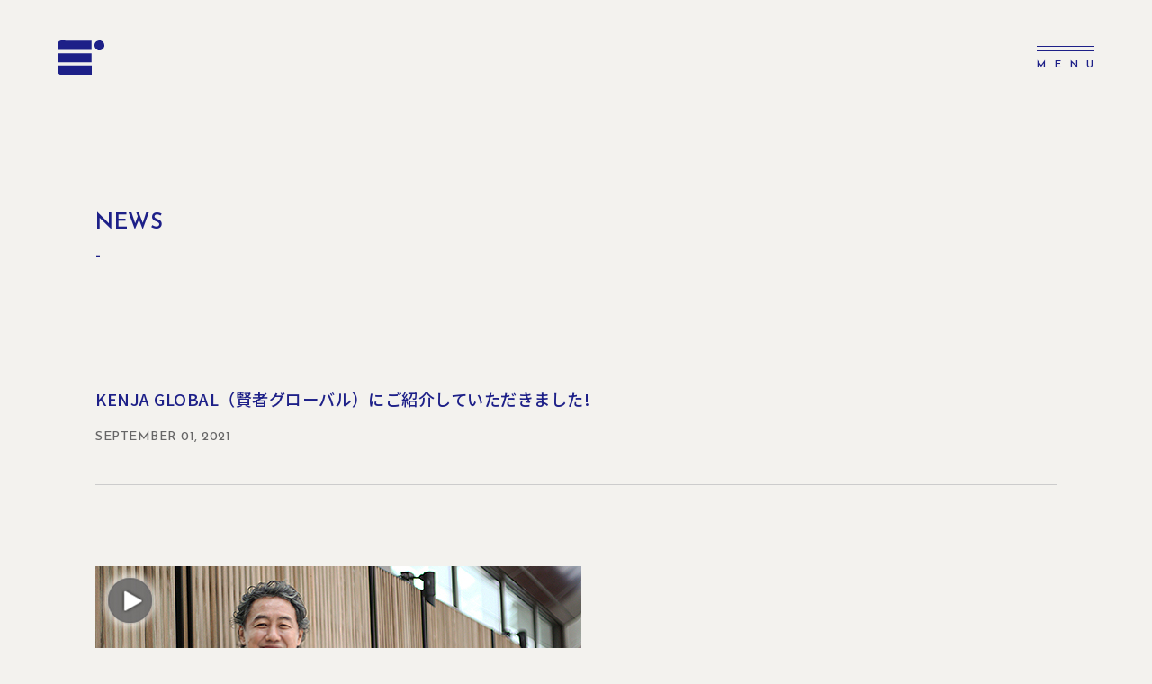

--- FILE ---
content_type: text/html; charset=UTF-8
request_url: https://www.exec-intl.com/news/502/
body_size: 13957
content:
<!DOCTYPE html>
<html lang="ja">

<head prefix="og: http://ogp.me/ns# fb: http://ogp.me/ns/fb#">
<meta charset="UTF-8"/>
<meta http-equiv="X-UA-Compatible" content="IE=edge">
<meta name="viewport" content="width=device-width,initial-scale=1">
	
<title>KENJA GLOBAL（賢者グローバル）にご紹介していただきました! - EXEC. INTERNATIONAL INC. 株式会社エグゼク インターナショナル</title>

<link rel="apple-touch-icon" sizes="180x180" href="https://www.exec-intl.com/wp/wp-content/themes/exec/assets/favicon/apple-touch-icon.png">
<link rel="icon" type="image/png" sizes="32x32" href="https://www.exec-intl.com/wp/wp-content/themes/exec/assets/favicon/favicon-32x32.png">
<link rel="icon" type="image/png" sizes="16x16" href="https://www.exec-intl.com/wp/wp-content/themes/exec/assets/favicon/favicon-16x16.png">
<link rel="manifest" href="https://www.exec-intl.com/wp/wp-content/themes/exec/assets/favicon/site.webmanifest">
<link rel="mask-icon" href="https://www.exec-intl.com/wp/wp-content/themes/exec/assets/favicon/safari-pinned-tab.svg" color="#1d2088">
<meta name="msapplication-TileColor" content="#1d2088">
<meta name="theme-color" content="#ffffff">

<link rel="preconnect" href="https://fonts.googleapis.com">
<link rel="preconnect" href="https://fonts.gstatic.com" crossorigin>
<link href="https://fonts.googleapis.com/css2?family=Josefin+Sans:wght@500;600;700&family=Noto+Sans+JP:wght@400;500;600&family=Noto+Serif+JP:wght@400;700&display=swap" rel="stylesheet">

<meta name='robots' content='index, follow, max-image-preview:large, max-snippet:-1, max-video-preview:-1' />

	<!-- This site is optimized with the Yoast SEO plugin v17.2 - https://yoast.com/wordpress/plugins/seo/ -->
	<meta name="description" content="EXEC. INTERNATIONAL INC. 株式会社エグゼク インターナショナル KENJA GLOBAL（賢者グローバル）にご紹介していただきました! ページ。1990年以来、株式会社エグゼクインターナショナルは国際的な高級ブランドに焦点を当てたセンスあるパーティー、セレモニー、ディナー、プレゼンテーションなど、あらゆる種類のライブメディアを制作してきました。センスはあなたのビジネスを面白くエレガントにします。" />
	<link rel="canonical" href="https://www.exec-intl.com/news/502/" />
	<meta property="og:locale" content="ja_JP" />
	<meta property="og:type" content="article" />
	<meta property="og:title" content="KENJA GLOBAL（賢者グローバル）にご紹介していただきました! - EXEC. INTERNATIONAL INC. 株式会社エグゼク インターナショナル" />
	<meta property="og:description" content="EXEC. INTERNATIONAL INC. 株式会社エグゼク インターナショナル KENJA GLOBAL（賢者グローバル）にご紹介していただきました! ページ。1990年以来、株式会社エグゼクインターナショナルは国際的な高級ブランドに焦点を当てたセンスあるパーティー、セレモニー、ディナー、プレゼンテーションなど、あらゆる種類のライブメディアを制作してきました。センスはあなたのビジネスを面白くエレガントにします。" />
	<meta property="og:url" content="https://www.exec-intl.com/news/502/" />
	<meta property="og:site_name" content="EXEC. INTERNATIONAL INC. 株式会社エグゼク インターナショナル" />
	<meta property="article:modified_time" content="2021-09-29T08:37:35+00:00" />
	<meta property="og:image" content="https://www.exec-intl.com/wp/wp-content/uploads/2021/09/banner_02.jpg" />
	<meta name="twitter:card" content="summary_large_image" />
	<script type="application/ld+json" class="yoast-schema-graph">{"@context":"https://schema.org","@graph":[{"@type":"Organization","@id":"https://www.exec-intl.com/#organization","name":"\u682a\u5f0f\u4f1a\u793e\u30a8\u30b0\u30bc\u30af\u30a4\u30f3\u30bf\u30fc\u30ca\u30b7\u30e7\u30ca\u30eb","url":"https://www.exec-intl.com/","sameAs":[],"logo":{"@type":"ImageObject","@id":"https://www.exec-intl.com/#logo","inLanguage":"ja","url":"https://www.exec-intl.com/wp/wp-content/uploads/2021/09/lg_exec.png","contentUrl":"https://www.exec-intl.com/wp/wp-content/uploads/2021/09/lg_exec.png","width":529,"height":217,"caption":"\u682a\u5f0f\u4f1a\u793e\u30a8\u30b0\u30bc\u30af\u30a4\u30f3\u30bf\u30fc\u30ca\u30b7\u30e7\u30ca\u30eb"},"image":{"@id":"https://www.exec-intl.com/#logo"}},{"@type":"WebSite","@id":"https://www.exec-intl.com/#website","url":"https://www.exec-intl.com/","name":"EXEC. INTERNATIONAL INC. \u682a\u5f0f\u4f1a\u793e\u30a8\u30b0\u30bc\u30af \u30a4\u30f3\u30bf\u30fc\u30ca\u30b7\u30e7\u30ca\u30eb","description":"Just another WordPress site","publisher":{"@id":"https://www.exec-intl.com/#organization"},"potentialAction":[{"@type":"SearchAction","target":{"@type":"EntryPoint","urlTemplate":"https://www.exec-intl.com/?s={search_term_string}"},"query-input":"required name=search_term_string"}],"inLanguage":"ja"},{"@type":"ImageObject","@id":"https://www.exec-intl.com/news/502/#primaryimage","inLanguage":"ja","url":"https://www.exec-intl.com/wp/wp-content/uploads/2021/09/banner_02.jpg","contentUrl":"https://www.exec-intl.com/wp/wp-content/uploads/2021/09/banner_02.jpg","width":540,"height":304},{"@type":"WebPage","@id":"https://www.exec-intl.com/news/502/#webpage","url":"https://www.exec-intl.com/news/502/","name":"KENJA GLOBAL\uff08\u8ce2\u8005\u30b0\u30ed\u30fc\u30d0\u30eb\uff09\u306b\u3054\u7d39\u4ecb\u3057\u3066\u3044\u305f\u3060\u304d\u307e\u3057\u305f! - EXEC. INTERNATIONAL INC. \u682a\u5f0f\u4f1a\u793e\u30a8\u30b0\u30bc\u30af \u30a4\u30f3\u30bf\u30fc\u30ca\u30b7\u30e7\u30ca\u30eb","isPartOf":{"@id":"https://www.exec-intl.com/#website"},"primaryImageOfPage":{"@id":"https://www.exec-intl.com/news/502/#primaryimage"},"datePublished":"2021-09-01T12:39:00+00:00","dateModified":"2021-09-29T08:37:35+00:00","description":"EXEC. INTERNATIONAL INC. \u682a\u5f0f\u4f1a\u793e\u30a8\u30b0\u30bc\u30af \u30a4\u30f3\u30bf\u30fc\u30ca\u30b7\u30e7\u30ca\u30eb KENJA GLOBAL\uff08\u8ce2\u8005\u30b0\u30ed\u30fc\u30d0\u30eb\uff09\u306b\u3054\u7d39\u4ecb\u3057\u3066\u3044\u305f\u3060\u304d\u307e\u3057\u305f! \u30da\u30fc\u30b8\u30021990\u5e74\u4ee5\u6765\u3001\u682a\u5f0f\u4f1a\u793e\u30a8\u30b0\u30bc\u30af\u30a4\u30f3\u30bf\u30fc\u30ca\u30b7\u30e7\u30ca\u30eb\u306f\u56fd\u969b\u7684\u306a\u9ad8\u7d1a\u30d6\u30e9\u30f3\u30c9\u306b\u7126\u70b9\u3092\u5f53\u3066\u305f\u30bb\u30f3\u30b9\u3042\u308b\u30d1\u30fc\u30c6\u30a3\u30fc\u3001\u30bb\u30ec\u30e2\u30cb\u30fc\u3001\u30c7\u30a3\u30ca\u30fc\u3001\u30d7\u30ec\u30bc\u30f3\u30c6\u30fc\u30b7\u30e7\u30f3\u306a\u3069\u3001\u3042\u3089\u3086\u308b\u7a2e\u985e\u306e\u30e9\u30a4\u30d6\u30e1\u30c7\u30a3\u30a2\u3092\u5236\u4f5c\u3057\u3066\u304d\u307e\u3057\u305f\u3002\u30bb\u30f3\u30b9\u306f\u3042\u306a\u305f\u306e\u30d3\u30b8\u30cd\u30b9\u3092\u9762\u767d\u304f\u30a8\u30ec\u30ac\u30f3\u30c8\u306b\u3057\u307e\u3059\u3002","breadcrumb":{"@id":"https://www.exec-intl.com/news/502/#breadcrumb"},"inLanguage":"ja","potentialAction":[{"@type":"ReadAction","target":["https://www.exec-intl.com/news/502/"]}]},{"@type":"BreadcrumbList","@id":"https://www.exec-intl.com/news/502/#breadcrumb","itemListElement":[{"@type":"ListItem","position":1,"name":"\u30db\u30fc\u30e0","item":"https://www.exec-intl.com/"},{"@type":"ListItem","position":2,"name":"\u30cb\u30e5\u30fc\u30b9","item":"https://www.exec-intl.com/news/"},{"@type":"ListItem","position":3,"name":"KENJA GLOBAL\uff08\u8ce2\u8005\u30b0\u30ed\u30fc\u30d0\u30eb\uff09\u306b\u3054\u7d39\u4ecb\u3057\u3066\u3044\u305f\u3060\u304d\u307e\u3057\u305f!"}]}]}</script>
	<!-- / Yoast SEO plugin. -->


<style id='wp-img-auto-sizes-contain-inline-css' type='text/css'>
img:is([sizes=auto i],[sizes^="auto," i]){contain-intrinsic-size:3000px 1500px}
/*# sourceURL=wp-img-auto-sizes-contain-inline-css */
</style>
<style id='wp-block-library-inline-css' type='text/css'>
:root{--wp-block-synced-color:#7a00df;--wp-block-synced-color--rgb:122,0,223;--wp-bound-block-color:var(--wp-block-synced-color);--wp-editor-canvas-background:#ddd;--wp-admin-theme-color:#007cba;--wp-admin-theme-color--rgb:0,124,186;--wp-admin-theme-color-darker-10:#006ba1;--wp-admin-theme-color-darker-10--rgb:0,107,160.5;--wp-admin-theme-color-darker-20:#005a87;--wp-admin-theme-color-darker-20--rgb:0,90,135;--wp-admin-border-width-focus:2px}@media (min-resolution:192dpi){:root{--wp-admin-border-width-focus:1.5px}}.wp-element-button{cursor:pointer}:root .has-very-light-gray-background-color{background-color:#eee}:root .has-very-dark-gray-background-color{background-color:#313131}:root .has-very-light-gray-color{color:#eee}:root .has-very-dark-gray-color{color:#313131}:root .has-vivid-green-cyan-to-vivid-cyan-blue-gradient-background{background:linear-gradient(135deg,#00d084,#0693e3)}:root .has-purple-crush-gradient-background{background:linear-gradient(135deg,#34e2e4,#4721fb 50%,#ab1dfe)}:root .has-hazy-dawn-gradient-background{background:linear-gradient(135deg,#faaca8,#dad0ec)}:root .has-subdued-olive-gradient-background{background:linear-gradient(135deg,#fafae1,#67a671)}:root .has-atomic-cream-gradient-background{background:linear-gradient(135deg,#fdd79a,#004a59)}:root .has-nightshade-gradient-background{background:linear-gradient(135deg,#330968,#31cdcf)}:root .has-midnight-gradient-background{background:linear-gradient(135deg,#020381,#2874fc)}:root{--wp--preset--font-size--normal:16px;--wp--preset--font-size--huge:42px}.has-regular-font-size{font-size:1em}.has-larger-font-size{font-size:2.625em}.has-normal-font-size{font-size:var(--wp--preset--font-size--normal)}.has-huge-font-size{font-size:var(--wp--preset--font-size--huge)}.has-text-align-center{text-align:center}.has-text-align-left{text-align:left}.has-text-align-right{text-align:right}.has-fit-text{white-space:nowrap!important}#end-resizable-editor-section{display:none}.aligncenter{clear:both}.items-justified-left{justify-content:flex-start}.items-justified-center{justify-content:center}.items-justified-right{justify-content:flex-end}.items-justified-space-between{justify-content:space-between}.screen-reader-text{border:0;clip-path:inset(50%);height:1px;margin:-1px;overflow:hidden;padding:0;position:absolute;width:1px;word-wrap:normal!important}.screen-reader-text:focus{background-color:#ddd;clip-path:none;color:#444;display:block;font-size:1em;height:auto;left:5px;line-height:normal;padding:15px 23px 14px;text-decoration:none;top:5px;width:auto;z-index:100000}html :where(.has-border-color){border-style:solid}html :where([style*=border-top-color]){border-top-style:solid}html :where([style*=border-right-color]){border-right-style:solid}html :where([style*=border-bottom-color]){border-bottom-style:solid}html :where([style*=border-left-color]){border-left-style:solid}html :where([style*=border-width]){border-style:solid}html :where([style*=border-top-width]){border-top-style:solid}html :where([style*=border-right-width]){border-right-style:solid}html :where([style*=border-bottom-width]){border-bottom-style:solid}html :where([style*=border-left-width]){border-left-style:solid}html :where(img[class*=wp-image-]){height:auto;max-width:100%}:where(figure){margin:0 0 1em}html :where(.is-position-sticky){--wp-admin--admin-bar--position-offset:var(--wp-admin--admin-bar--height,0px)}@media screen and (max-width:600px){html :where(.is-position-sticky){--wp-admin--admin-bar--position-offset:0px}}

/*# sourceURL=wp-block-library-inline-css */
</style><style id='wp-block-heading-inline-css' type='text/css'>
h1:where(.wp-block-heading).has-background,h2:where(.wp-block-heading).has-background,h3:where(.wp-block-heading).has-background,h4:where(.wp-block-heading).has-background,h5:where(.wp-block-heading).has-background,h6:where(.wp-block-heading).has-background{padding:1.25em 2.375em}h1.has-text-align-left[style*=writing-mode]:where([style*=vertical-lr]),h1.has-text-align-right[style*=writing-mode]:where([style*=vertical-rl]),h2.has-text-align-left[style*=writing-mode]:where([style*=vertical-lr]),h2.has-text-align-right[style*=writing-mode]:where([style*=vertical-rl]),h3.has-text-align-left[style*=writing-mode]:where([style*=vertical-lr]),h3.has-text-align-right[style*=writing-mode]:where([style*=vertical-rl]),h4.has-text-align-left[style*=writing-mode]:where([style*=vertical-lr]),h4.has-text-align-right[style*=writing-mode]:where([style*=vertical-rl]),h5.has-text-align-left[style*=writing-mode]:where([style*=vertical-lr]),h5.has-text-align-right[style*=writing-mode]:where([style*=vertical-rl]),h6.has-text-align-left[style*=writing-mode]:where([style*=vertical-lr]),h6.has-text-align-right[style*=writing-mode]:where([style*=vertical-rl]){rotate:180deg}
/*# sourceURL=https://www.exec-intl.com/wp/wp-includes/blocks/heading/style.min.css */
</style>
<style id='wp-block-image-inline-css' type='text/css'>
.wp-block-image>a,.wp-block-image>figure>a{display:inline-block}.wp-block-image img{box-sizing:border-box;height:auto;max-width:100%;vertical-align:bottom}@media not (prefers-reduced-motion){.wp-block-image img.hide{visibility:hidden}.wp-block-image img.show{animation:show-content-image .4s}}.wp-block-image[style*=border-radius] img,.wp-block-image[style*=border-radius]>a{border-radius:inherit}.wp-block-image.has-custom-border img{box-sizing:border-box}.wp-block-image.aligncenter{text-align:center}.wp-block-image.alignfull>a,.wp-block-image.alignwide>a{width:100%}.wp-block-image.alignfull img,.wp-block-image.alignwide img{height:auto;width:100%}.wp-block-image .aligncenter,.wp-block-image .alignleft,.wp-block-image .alignright,.wp-block-image.aligncenter,.wp-block-image.alignleft,.wp-block-image.alignright{display:table}.wp-block-image .aligncenter>figcaption,.wp-block-image .alignleft>figcaption,.wp-block-image .alignright>figcaption,.wp-block-image.aligncenter>figcaption,.wp-block-image.alignleft>figcaption,.wp-block-image.alignright>figcaption{caption-side:bottom;display:table-caption}.wp-block-image .alignleft{float:left;margin:.5em 1em .5em 0}.wp-block-image .alignright{float:right;margin:.5em 0 .5em 1em}.wp-block-image .aligncenter{margin-left:auto;margin-right:auto}.wp-block-image :where(figcaption){margin-bottom:1em;margin-top:.5em}.wp-block-image.is-style-circle-mask img{border-radius:9999px}@supports ((-webkit-mask-image:none) or (mask-image:none)) or (-webkit-mask-image:none){.wp-block-image.is-style-circle-mask img{border-radius:0;-webkit-mask-image:url('data:image/svg+xml;utf8,<svg viewBox="0 0 100 100" xmlns="http://www.w3.org/2000/svg"><circle cx="50" cy="50" r="50"/></svg>');mask-image:url('data:image/svg+xml;utf8,<svg viewBox="0 0 100 100" xmlns="http://www.w3.org/2000/svg"><circle cx="50" cy="50" r="50"/></svg>');mask-mode:alpha;-webkit-mask-position:center;mask-position:center;-webkit-mask-repeat:no-repeat;mask-repeat:no-repeat;-webkit-mask-size:contain;mask-size:contain}}:root :where(.wp-block-image.is-style-rounded img,.wp-block-image .is-style-rounded img){border-radius:9999px}.wp-block-image figure{margin:0}.wp-lightbox-container{display:flex;flex-direction:column;position:relative}.wp-lightbox-container img{cursor:zoom-in}.wp-lightbox-container img:hover+button{opacity:1}.wp-lightbox-container button{align-items:center;backdrop-filter:blur(16px) saturate(180%);background-color:#5a5a5a40;border:none;border-radius:4px;cursor:zoom-in;display:flex;height:20px;justify-content:center;opacity:0;padding:0;position:absolute;right:16px;text-align:center;top:16px;width:20px;z-index:100}@media not (prefers-reduced-motion){.wp-lightbox-container button{transition:opacity .2s ease}}.wp-lightbox-container button:focus-visible{outline:3px auto #5a5a5a40;outline:3px auto -webkit-focus-ring-color;outline-offset:3px}.wp-lightbox-container button:hover{cursor:pointer;opacity:1}.wp-lightbox-container button:focus{opacity:1}.wp-lightbox-container button:focus,.wp-lightbox-container button:hover,.wp-lightbox-container button:not(:hover):not(:active):not(.has-background){background-color:#5a5a5a40;border:none}.wp-lightbox-overlay{box-sizing:border-box;cursor:zoom-out;height:100vh;left:0;overflow:hidden;position:fixed;top:0;visibility:hidden;width:100%;z-index:100000}.wp-lightbox-overlay .close-button{align-items:center;cursor:pointer;display:flex;justify-content:center;min-height:40px;min-width:40px;padding:0;position:absolute;right:calc(env(safe-area-inset-right) + 16px);top:calc(env(safe-area-inset-top) + 16px);z-index:5000000}.wp-lightbox-overlay .close-button:focus,.wp-lightbox-overlay .close-button:hover,.wp-lightbox-overlay .close-button:not(:hover):not(:active):not(.has-background){background:none;border:none}.wp-lightbox-overlay .lightbox-image-container{height:var(--wp--lightbox-container-height);left:50%;overflow:hidden;position:absolute;top:50%;transform:translate(-50%,-50%);transform-origin:top left;width:var(--wp--lightbox-container-width);z-index:9999999999}.wp-lightbox-overlay .wp-block-image{align-items:center;box-sizing:border-box;display:flex;height:100%;justify-content:center;margin:0;position:relative;transform-origin:0 0;width:100%;z-index:3000000}.wp-lightbox-overlay .wp-block-image img{height:var(--wp--lightbox-image-height);min-height:var(--wp--lightbox-image-height);min-width:var(--wp--lightbox-image-width);width:var(--wp--lightbox-image-width)}.wp-lightbox-overlay .wp-block-image figcaption{display:none}.wp-lightbox-overlay button{background:none;border:none}.wp-lightbox-overlay .scrim{background-color:#fff;height:100%;opacity:.9;position:absolute;width:100%;z-index:2000000}.wp-lightbox-overlay.active{visibility:visible}@media not (prefers-reduced-motion){.wp-lightbox-overlay.active{animation:turn-on-visibility .25s both}.wp-lightbox-overlay.active img{animation:turn-on-visibility .35s both}.wp-lightbox-overlay.show-closing-animation:not(.active){animation:turn-off-visibility .35s both}.wp-lightbox-overlay.show-closing-animation:not(.active) img{animation:turn-off-visibility .25s both}.wp-lightbox-overlay.zoom.active{animation:none;opacity:1;visibility:visible}.wp-lightbox-overlay.zoom.active .lightbox-image-container{animation:lightbox-zoom-in .4s}.wp-lightbox-overlay.zoom.active .lightbox-image-container img{animation:none}.wp-lightbox-overlay.zoom.active .scrim{animation:turn-on-visibility .4s forwards}.wp-lightbox-overlay.zoom.show-closing-animation:not(.active){animation:none}.wp-lightbox-overlay.zoom.show-closing-animation:not(.active) .lightbox-image-container{animation:lightbox-zoom-out .4s}.wp-lightbox-overlay.zoom.show-closing-animation:not(.active) .lightbox-image-container img{animation:none}.wp-lightbox-overlay.zoom.show-closing-animation:not(.active) .scrim{animation:turn-off-visibility .4s forwards}}@keyframes show-content-image{0%{visibility:hidden}99%{visibility:hidden}to{visibility:visible}}@keyframes turn-on-visibility{0%{opacity:0}to{opacity:1}}@keyframes turn-off-visibility{0%{opacity:1;visibility:visible}99%{opacity:0;visibility:visible}to{opacity:0;visibility:hidden}}@keyframes lightbox-zoom-in{0%{transform:translate(calc((-100vw + var(--wp--lightbox-scrollbar-width))/2 + var(--wp--lightbox-initial-left-position)),calc(-50vh + var(--wp--lightbox-initial-top-position))) scale(var(--wp--lightbox-scale))}to{transform:translate(-50%,-50%) scale(1)}}@keyframes lightbox-zoom-out{0%{transform:translate(-50%,-50%) scale(1);visibility:visible}99%{visibility:visible}to{transform:translate(calc((-100vw + var(--wp--lightbox-scrollbar-width))/2 + var(--wp--lightbox-initial-left-position)),calc(-50vh + var(--wp--lightbox-initial-top-position))) scale(var(--wp--lightbox-scale));visibility:hidden}}
/*# sourceURL=https://www.exec-intl.com/wp/wp-includes/blocks/image/style.min.css */
</style>
<style id='wp-block-paragraph-inline-css' type='text/css'>
.is-small-text{font-size:.875em}.is-regular-text{font-size:1em}.is-large-text{font-size:2.25em}.is-larger-text{font-size:3em}.has-drop-cap:not(:focus):first-letter{float:left;font-size:8.4em;font-style:normal;font-weight:100;line-height:.68;margin:.05em .1em 0 0;text-transform:uppercase}body.rtl .has-drop-cap:not(:focus):first-letter{float:none;margin-left:.1em}p.has-drop-cap.has-background{overflow:hidden}:root :where(p.has-background){padding:1.25em 2.375em}:where(p.has-text-color:not(.has-link-color)) a{color:inherit}p.has-text-align-left[style*="writing-mode:vertical-lr"],p.has-text-align-right[style*="writing-mode:vertical-rl"]{rotate:180deg}
/*# sourceURL=https://www.exec-intl.com/wp/wp-includes/blocks/paragraph/style.min.css */
</style>
<style id='global-styles-inline-css' type='text/css'>
:root{--wp--preset--aspect-ratio--square: 1;--wp--preset--aspect-ratio--4-3: 4/3;--wp--preset--aspect-ratio--3-4: 3/4;--wp--preset--aspect-ratio--3-2: 3/2;--wp--preset--aspect-ratio--2-3: 2/3;--wp--preset--aspect-ratio--16-9: 16/9;--wp--preset--aspect-ratio--9-16: 9/16;--wp--preset--color--black: #000000;--wp--preset--color--cyan-bluish-gray: #abb8c3;--wp--preset--color--white: #ffffff;--wp--preset--color--pale-pink: #f78da7;--wp--preset--color--vivid-red: #cf2e2e;--wp--preset--color--luminous-vivid-orange: #ff6900;--wp--preset--color--luminous-vivid-amber: #fcb900;--wp--preset--color--light-green-cyan: #7bdcb5;--wp--preset--color--vivid-green-cyan: #00d084;--wp--preset--color--pale-cyan-blue: #8ed1fc;--wp--preset--color--vivid-cyan-blue: #0693e3;--wp--preset--color--vivid-purple: #9b51e0;--wp--preset--gradient--vivid-cyan-blue-to-vivid-purple: linear-gradient(135deg,rgb(6,147,227) 0%,rgb(155,81,224) 100%);--wp--preset--gradient--light-green-cyan-to-vivid-green-cyan: linear-gradient(135deg,rgb(122,220,180) 0%,rgb(0,208,130) 100%);--wp--preset--gradient--luminous-vivid-amber-to-luminous-vivid-orange: linear-gradient(135deg,rgb(252,185,0) 0%,rgb(255,105,0) 100%);--wp--preset--gradient--luminous-vivid-orange-to-vivid-red: linear-gradient(135deg,rgb(255,105,0) 0%,rgb(207,46,46) 100%);--wp--preset--gradient--very-light-gray-to-cyan-bluish-gray: linear-gradient(135deg,rgb(238,238,238) 0%,rgb(169,184,195) 100%);--wp--preset--gradient--cool-to-warm-spectrum: linear-gradient(135deg,rgb(74,234,220) 0%,rgb(151,120,209) 20%,rgb(207,42,186) 40%,rgb(238,44,130) 60%,rgb(251,105,98) 80%,rgb(254,248,76) 100%);--wp--preset--gradient--blush-light-purple: linear-gradient(135deg,rgb(255,206,236) 0%,rgb(152,150,240) 100%);--wp--preset--gradient--blush-bordeaux: linear-gradient(135deg,rgb(254,205,165) 0%,rgb(254,45,45) 50%,rgb(107,0,62) 100%);--wp--preset--gradient--luminous-dusk: linear-gradient(135deg,rgb(255,203,112) 0%,rgb(199,81,192) 50%,rgb(65,88,208) 100%);--wp--preset--gradient--pale-ocean: linear-gradient(135deg,rgb(255,245,203) 0%,rgb(182,227,212) 50%,rgb(51,167,181) 100%);--wp--preset--gradient--electric-grass: linear-gradient(135deg,rgb(202,248,128) 0%,rgb(113,206,126) 100%);--wp--preset--gradient--midnight: linear-gradient(135deg,rgb(2,3,129) 0%,rgb(40,116,252) 100%);--wp--preset--font-size--small: 13px;--wp--preset--font-size--medium: 20px;--wp--preset--font-size--large: 36px;--wp--preset--font-size--x-large: 42px;--wp--preset--spacing--20: 0.44rem;--wp--preset--spacing--30: 0.67rem;--wp--preset--spacing--40: 1rem;--wp--preset--spacing--50: 1.5rem;--wp--preset--spacing--60: 2.25rem;--wp--preset--spacing--70: 3.38rem;--wp--preset--spacing--80: 5.06rem;--wp--preset--shadow--natural: 6px 6px 9px rgba(0, 0, 0, 0.2);--wp--preset--shadow--deep: 12px 12px 50px rgba(0, 0, 0, 0.4);--wp--preset--shadow--sharp: 6px 6px 0px rgba(0, 0, 0, 0.2);--wp--preset--shadow--outlined: 6px 6px 0px -3px rgb(255, 255, 255), 6px 6px rgb(0, 0, 0);--wp--preset--shadow--crisp: 6px 6px 0px rgb(0, 0, 0);}:where(.is-layout-flex){gap: 0.5em;}:where(.is-layout-grid){gap: 0.5em;}body .is-layout-flex{display: flex;}.is-layout-flex{flex-wrap: wrap;align-items: center;}.is-layout-flex > :is(*, div){margin: 0;}body .is-layout-grid{display: grid;}.is-layout-grid > :is(*, div){margin: 0;}:where(.wp-block-columns.is-layout-flex){gap: 2em;}:where(.wp-block-columns.is-layout-grid){gap: 2em;}:where(.wp-block-post-template.is-layout-flex){gap: 1.25em;}:where(.wp-block-post-template.is-layout-grid){gap: 1.25em;}.has-black-color{color: var(--wp--preset--color--black) !important;}.has-cyan-bluish-gray-color{color: var(--wp--preset--color--cyan-bluish-gray) !important;}.has-white-color{color: var(--wp--preset--color--white) !important;}.has-pale-pink-color{color: var(--wp--preset--color--pale-pink) !important;}.has-vivid-red-color{color: var(--wp--preset--color--vivid-red) !important;}.has-luminous-vivid-orange-color{color: var(--wp--preset--color--luminous-vivid-orange) !important;}.has-luminous-vivid-amber-color{color: var(--wp--preset--color--luminous-vivid-amber) !important;}.has-light-green-cyan-color{color: var(--wp--preset--color--light-green-cyan) !important;}.has-vivid-green-cyan-color{color: var(--wp--preset--color--vivid-green-cyan) !important;}.has-pale-cyan-blue-color{color: var(--wp--preset--color--pale-cyan-blue) !important;}.has-vivid-cyan-blue-color{color: var(--wp--preset--color--vivid-cyan-blue) !important;}.has-vivid-purple-color{color: var(--wp--preset--color--vivid-purple) !important;}.has-black-background-color{background-color: var(--wp--preset--color--black) !important;}.has-cyan-bluish-gray-background-color{background-color: var(--wp--preset--color--cyan-bluish-gray) !important;}.has-white-background-color{background-color: var(--wp--preset--color--white) !important;}.has-pale-pink-background-color{background-color: var(--wp--preset--color--pale-pink) !important;}.has-vivid-red-background-color{background-color: var(--wp--preset--color--vivid-red) !important;}.has-luminous-vivid-orange-background-color{background-color: var(--wp--preset--color--luminous-vivid-orange) !important;}.has-luminous-vivid-amber-background-color{background-color: var(--wp--preset--color--luminous-vivid-amber) !important;}.has-light-green-cyan-background-color{background-color: var(--wp--preset--color--light-green-cyan) !important;}.has-vivid-green-cyan-background-color{background-color: var(--wp--preset--color--vivid-green-cyan) !important;}.has-pale-cyan-blue-background-color{background-color: var(--wp--preset--color--pale-cyan-blue) !important;}.has-vivid-cyan-blue-background-color{background-color: var(--wp--preset--color--vivid-cyan-blue) !important;}.has-vivid-purple-background-color{background-color: var(--wp--preset--color--vivid-purple) !important;}.has-black-border-color{border-color: var(--wp--preset--color--black) !important;}.has-cyan-bluish-gray-border-color{border-color: var(--wp--preset--color--cyan-bluish-gray) !important;}.has-white-border-color{border-color: var(--wp--preset--color--white) !important;}.has-pale-pink-border-color{border-color: var(--wp--preset--color--pale-pink) !important;}.has-vivid-red-border-color{border-color: var(--wp--preset--color--vivid-red) !important;}.has-luminous-vivid-orange-border-color{border-color: var(--wp--preset--color--luminous-vivid-orange) !important;}.has-luminous-vivid-amber-border-color{border-color: var(--wp--preset--color--luminous-vivid-amber) !important;}.has-light-green-cyan-border-color{border-color: var(--wp--preset--color--light-green-cyan) !important;}.has-vivid-green-cyan-border-color{border-color: var(--wp--preset--color--vivid-green-cyan) !important;}.has-pale-cyan-blue-border-color{border-color: var(--wp--preset--color--pale-cyan-blue) !important;}.has-vivid-cyan-blue-border-color{border-color: var(--wp--preset--color--vivid-cyan-blue) !important;}.has-vivid-purple-border-color{border-color: var(--wp--preset--color--vivid-purple) !important;}.has-vivid-cyan-blue-to-vivid-purple-gradient-background{background: var(--wp--preset--gradient--vivid-cyan-blue-to-vivid-purple) !important;}.has-light-green-cyan-to-vivid-green-cyan-gradient-background{background: var(--wp--preset--gradient--light-green-cyan-to-vivid-green-cyan) !important;}.has-luminous-vivid-amber-to-luminous-vivid-orange-gradient-background{background: var(--wp--preset--gradient--luminous-vivid-amber-to-luminous-vivid-orange) !important;}.has-luminous-vivid-orange-to-vivid-red-gradient-background{background: var(--wp--preset--gradient--luminous-vivid-orange-to-vivid-red) !important;}.has-very-light-gray-to-cyan-bluish-gray-gradient-background{background: var(--wp--preset--gradient--very-light-gray-to-cyan-bluish-gray) !important;}.has-cool-to-warm-spectrum-gradient-background{background: var(--wp--preset--gradient--cool-to-warm-spectrum) !important;}.has-blush-light-purple-gradient-background{background: var(--wp--preset--gradient--blush-light-purple) !important;}.has-blush-bordeaux-gradient-background{background: var(--wp--preset--gradient--blush-bordeaux) !important;}.has-luminous-dusk-gradient-background{background: var(--wp--preset--gradient--luminous-dusk) !important;}.has-pale-ocean-gradient-background{background: var(--wp--preset--gradient--pale-ocean) !important;}.has-electric-grass-gradient-background{background: var(--wp--preset--gradient--electric-grass) !important;}.has-midnight-gradient-background{background: var(--wp--preset--gradient--midnight) !important;}.has-small-font-size{font-size: var(--wp--preset--font-size--small) !important;}.has-medium-font-size{font-size: var(--wp--preset--font-size--medium) !important;}.has-large-font-size{font-size: var(--wp--preset--font-size--large) !important;}.has-x-large-font-size{font-size: var(--wp--preset--font-size--x-large) !important;}
/*# sourceURL=global-styles-inline-css */
</style>

<style id='classic-theme-styles-inline-css' type='text/css'>
/*! This file is auto-generated */
.wp-block-button__link{color:#fff;background-color:#32373c;border-radius:9999px;box-shadow:none;text-decoration:none;padding:calc(.667em + 2px) calc(1.333em + 2px);font-size:1.125em}.wp-block-file__button{background:#32373c;color:#fff;text-decoration:none}
/*# sourceURL=/wp-includes/css/classic-themes.min.css */
</style>
<link rel='stylesheet' id='main.bundle-css' href='https://www.exec-intl.com/wp/wp-content/themes/exec/assets/css/main.bundle.css?ver=221208090308' type='text/css' media='all' />
<script type="text/javascript" src="https://www.exec-intl.com/wp/wp-content/themes/exec/assets/js/viewport.js" id="viewport-js"></script>
</head>

<body>
	

<div class="wrapper">
	
	<header class="header">
				<p class="header__lg">
			<a href="https://www.exec-intl.com/">
				<svg xmlns="http://www.w3.org/2000/svg" width="51.8px" height="38.2px" viewBox="0 0 51.8 38.2">
					<path class="st0" d="M0.1,23.9v0.4v0.1l0,0h0.2h0.2h0.3h0.5h0.1l0,0h0.1h0.3H2h0.3h0.6h0.5h0.3h0.1H4h0.1h0.2h0.1h0.5h0.2h0.1h0.1
						h0.1h0.3h1.6h0.5H8h0.2h0.4h0.1h0.2H9h0.1h0.2h2.1H12h0.9H13h0.3H14h0.2h0.4h0.2h0.4h0.3h0.3h0.6h0.1h0.3H17h1.1h2.1h2h0.5h0.2h0.2
						h2.1h1.3h0.1h0.2h0.3h0.1h0.2h0.2h0.2h0.3h0.5h1.1h0.7h0.1h0.1H31h0.2h0.5H32h0.1h0.6h0.2h0.2h0.5h0.1h0.9h0.6H36h1.6h0.1v-0.1v-0.2
						v-0.3v-1.6v-1.1v-3.4v-0.1v-0.2v-1.1v-0.1v-0.1v-0.4v-0.8v-0.3v-0.2v-0.1v-0.1l0,0h-0.2h-0.2h-0.2h-0.4h-0.8h-0.1h-0.2h-1h-0.2h-0.7
						h-0.2h-0.2h-2h-0.2H31h-0.2h-2h-2h-2h-2h-0.2h-1.7h-0.2h-0.1h-0.1h-0.3H20h-0.2h-0.3h-2.1h-2h-1.3h-0.4h-0.1h-0.1h-0.2h-0.8h-0.3
						h-1.4H9.7h-1H6.6h-1H5.4H5.3H5H4.6H4.4H4.2H4.1H3.8H3.4H2.2H1.8H0.4H0.3H0.2l0,0v0.7v0.3v0.9v1.5l-0.1,0.1V18v2v0.5v0.2v0.4v0.4v0.3
						V22v0.1V23.9z M0.1,10.5L0.1,10.5L0.1,10.5l0.1,0.1h0.9h0.4h2h0.3H4h0.2h0.2h0.5h0.9H6h0.2h2.1h0.3h0.2h0.1h0.5h0.4h0.4h0.1h0.1h0.1
						H11h0.2h0.2h0.3h0.2h1.2h0.6h1.8h2.1h0.5h1.4h2.1h1.1h0.1h0.4h0.3h0.1h0.1H24h0.4h1h2h2.1h0.3H30h0.3h0.2h0.1h0.2h0.1h0.5H33h2h0.3
						h0.5h1H37h0.1h0.2h0.3h0.1v-0.1v-0.1V9.9V8.1V7.6V7V5.7v-2V1.6V1.3V0.9V0.7V0.3V0.2h-0.1h-1.3h-0.1h-1.8h-0.2h-0.3h-0.1h-0.2h-0.4
						h-0.5h-0.1H32h-0.1h-0.1h-0.4h-0.2h-0.3h-0.2h-0.1h-0.9h-1.6h-0.4h-0.3h-1.8h-0.7H23h-2.1h-0.7h-0.3h-0.2h-0.4h-2H17h-0.1h-0.1h-0.1
						h-0.4H16h-0.2h-0.5H15h-0.3h-0.2h-0.2h-0.2H14h-1h-0.2h-2.1h-0.1h-0.2h-0.1H10H9.9H9.8H9.6H9.5L8.1,0.1H7.8H7.6H7.3H7H6.5H4.4H4H3.8
						L3.1,0.2H2.9L2.7,0.4L2.2,0.6L1.8,0.9L1.5,1.2L1.2,1.5L1.1,1.6L0.9,1.9L0.5,2.5L0.3,2.8L0.2,3.2v0.1v0.3v0.2v0.4L0.1,4.7v0.2v0.3
						v0.3v0.2V6v0.1v0.3v2.1v0.3v0.1v0.5v0.1v0.2V10.5z M37.9,27.9L37.9,27.9l-0.1-0.1h-0.1h-0.3h-0.6h-1.3h-0.2h-0.2h-0.3h-0.4h-0.3H34
						h-0.2h-0.7h-0.3h-0.2h-0.2h-0.1h-1.9h-0.2h-0.8h-2.6h-0.1h-0.3h-0.3H26h-0.2h-0.3h-0.3h-0.1H25h-0.7h-0.4h-0.2h-0.2h-0.3h-0.1H23
						h-0.3h-0.1h-0.2H22h-0.1h-0.4h-2h-2h-2h-2.1h-1.2h-2H8.1H7.3H7H6.9H6.5H6.2H6H4.6H4.3H4.2H3.9l0,0H3.1H2.8H2.4H2.1H2H1.8H1.2H0.6
						H0.3H0.1H0l0,0V28v0.2v0.1v0.3l0.1,1.1v1.7v2.1v0.2v0.2v0.2v0.1v0.5l0.1,0.4v0.1l0.1,0.3l0.1,0.2l0.2,0.5l0.1,0.2l0.2,0.2l0.2,0.3
						V37l0.2,0.2l0.3,0.3l0.3,0.2l0.3,0.2h0.1L2.4,38l0.2,0.1l0.3,0.1H3h0.1h0.2h0.2h1.6h0.1H6h2h1.1h0.4h0.3h0.1h0.2h1.3h0.4h0.7h0.3
						h0.8H15h2.1h2.1h0.5h1.9h0.1h1.9H24h0.3h0.2h0.6h0.4h0.2h0.2h0.5h1h1.8l0,0V38l0,0v0.2l0,0l0,0h0.2h1h0.3h0.2H31h1.5h0.3h0.1h0.3H34
						h0.6h1.2h0.3h0.2h0.2h0.9h0.2h0.2l0,0l0,0v-0.1v-0.2v-0.8v-0.7v-0.3V34v-0.1v-0.3v-0.1v-0.3v-0.3v-0.2v-0.6v-0.3v-2v-0.2v-0.2v-0.3
						v-0.3v-0.2v-0.1v-0.2L37.9,27.9z M51.8,5L51.8,5l-0.1-0.5l-0.1-0.6l-0.2-0.6l-0.2-0.4L51,2.7l-0.2-0.3l-0.2-0.3l-0.3-0.4l-0.1-0.1
						l-0.1-0.2l-0.3-0.2l-0.5-0.3l-0.4-0.2l-0.4-0.2l-0.4-0.3l-0.3-0.1L47.1,0h-0.4h-0.1h-0.2H46l-0.6,0.1L45,0.2l-0.3,0.1l-0.3,0.1
						L44,0.6l-0.5,0.1l-0.3,0.2l-0.3,0.2l-0.1,0.1l-0.1,0.1l-0.1,0.1l-0.1,0.1l-0.2,0.2L42,2l-0.2,0.3l-0.3,0.4l-0.3,0.6l-0.1,0.3L41,4.1
						l-0.1,0.4v0.3v0.3v0.4V6L41,6.6l0.1,0.5l0.2,0.5l0.2,0.5l0.3,0.4l0.3,0.4l0.3,0.4l0.1,0.1l0.1,0.1L43,9.8l0.1,0.1l0.4,0.3l0.3,0.2
						l0.3,0.2l0.4,0.2l0.2,0.1l0.1,0.1h0.1l0.7,0.1H46h0.1h0.2h0.3h0.2l0.6-0.1l0.4-0.1l0.5-0.2l0.2-0.1l0.6-0.3l0.3-0.2l0.4-0.3L50,9.6
						l0.2-0.2l0.3-0.3l0.3-0.4L51,8.4L51.2,8l0.1-0.3l0.2-0.5l0.2-0.5l0.1-0.3V6V5.4L51.8,5L51.8,5z"/>
				</svg>
			</a>
		</p>
						<div class="header__menu">
			<span class="header__menuLine"></span>
			<span class="header__menuLine"></span>
			<div class="header__menuTxt">
				<span>M</span><span>E</span><span>N</span><span>U</span>
			</div>
		</div>
		<nav class="gnav">
			<div class="gnav__bg"></div>
			<div class="gnav__inner">
				<div class="gnav__nav nav">
					<div class="exLg exLg--wh">
						<p class="exLg__ttl">MEDIA PARTNER</p>
						<div class="exLg__list">
							<div class="exLg__item"><a href="https://forbesjapan.com/articles/detail/30913" target="_blank"><img src="https://www.exec-intl.com/wp/wp-content/themes/exec/assets/img/lg_forbes_wh.png" alt="" class="exLg__item--forbes"></a></div>
							<div class="exLg__item"><a href="https://www.exec-intl.com/news/517/" target="_blank"><img src="https://www.exec-intl.com/wp/wp-content/themes/exec/assets/img/lg_nw_wh.png" alt="" class="exLg__item--nw"></a></div>
							<!--<div class="exLg__item"><a href="https://www.exec-intl.com/news/502/" target="_blank"><img src="https://www.exec-intl.com/wp/wp-content/themes/exec/assets/img/lg_kg_wh.png" alt="" class="exLg__item--kg"></a></div>-->
							<div class="exLg__item"><a href="https://clubtaro.com/" target="_blank"><img src="https://www.exec-intl.com/wp/wp-content/themes/exec/assets/img/lg_taro_wh.png" alt="" class="exLg__item--taro"></a></div>
						</div>
					</div>
					<div class="nav__lgGrp nav__lgGrp--in">
						<div class="nav__lgItem">
							<a href="https://www.exec-intl.com/">
								<svg xmlns="http://www.w3.org/2000/svg" width="51.8px" height="38.2px" viewBox="0 0 51.8 38.2" class="nav__lgExec">
									<path class="st0" d="M0.1,23.9v0.4v0.1l0,0h0.2h0.2h0.3h0.5h0.1l0,0h0.1h0.3H2h0.3h0.6h0.5h0.3h0.1H4h0.1h0.2h0.1h0.5h0.2h0.1h0.1
										h0.1h0.3h1.6h0.5H8h0.2h0.4h0.1h0.2H9h0.1h0.2h2.1H12h0.9H13h0.3H14h0.2h0.4h0.2h0.4h0.3h0.3h0.6h0.1h0.3H17h1.1h2.1h2h0.5h0.2h0.2
										h2.1h1.3h0.1h0.2h0.3h0.1h0.2h0.2h0.2h0.3h0.5h1.1h0.7h0.1h0.1H31h0.2h0.5H32h0.1h0.6h0.2h0.2h0.5h0.1h0.9h0.6H36h1.6h0.1v-0.1v-0.2
										v-0.3v-1.6v-1.1v-3.4v-0.1v-0.2v-1.1v-0.1v-0.1v-0.4v-0.8v-0.3v-0.2v-0.1v-0.1l0,0h-0.2h-0.2h-0.2h-0.4h-0.8h-0.1h-0.2h-1h-0.2h-0.7
										h-0.2h-0.2h-2h-0.2H31h-0.2h-2h-2h-2h-2h-0.2h-1.7h-0.2h-0.1h-0.1h-0.3H20h-0.2h-0.3h-2.1h-2h-1.3h-0.4h-0.1h-0.1h-0.2h-0.8h-0.3
										h-1.4H9.7h-1H6.6h-1H5.4H5.3H5H4.6H4.4H4.2H4.1H3.8H3.4H2.2H1.8H0.4H0.3H0.2l0,0v0.7v0.3v0.9v1.5l-0.1,0.1V18v2v0.5v0.2v0.4v0.4v0.3
										V22v0.1V23.9z M0.1,10.5L0.1,10.5L0.1,10.5l0.1,0.1h0.9h0.4h2h0.3H4h0.2h0.2h0.5h0.9H6h0.2h2.1h0.3h0.2h0.1h0.5h0.4h0.4h0.1h0.1h0.1
										H11h0.2h0.2h0.3h0.2h1.2h0.6h1.8h2.1h0.5h1.4h2.1h1.1h0.1h0.4h0.3h0.1h0.1H24h0.4h1h2h2.1h0.3H30h0.3h0.2h0.1h0.2h0.1h0.5H33h2h0.3
										h0.5h1H37h0.1h0.2h0.3h0.1v-0.1v-0.1V9.9V8.1V7.6V7V5.7v-2V1.6V1.3V0.9V0.7V0.3V0.2h-0.1h-1.3h-0.1h-1.8h-0.2h-0.3h-0.1h-0.2h-0.4
										h-0.5h-0.1H32h-0.1h-0.1h-0.4h-0.2h-0.3h-0.2h-0.1h-0.9h-1.6h-0.4h-0.3h-1.8h-0.7H23h-2.1h-0.7h-0.3h-0.2h-0.4h-2H17h-0.1h-0.1h-0.1
										h-0.4H16h-0.2h-0.5H15h-0.3h-0.2h-0.2h-0.2H14h-1h-0.2h-2.1h-0.1h-0.2h-0.1H10H9.9H9.8H9.6H9.5L8.1,0.1H7.8H7.6H7.3H7H6.5H4.4H4H3.8
										L3.1,0.2H2.9L2.7,0.4L2.2,0.6L1.8,0.9L1.5,1.2L1.2,1.5L1.1,1.6L0.9,1.9L0.5,2.5L0.3,2.8L0.2,3.2v0.1v0.3v0.2v0.4L0.1,4.7v0.2v0.3
										v0.3v0.2V6v0.1v0.3v2.1v0.3v0.1v0.5v0.1v0.2V10.5z M37.9,27.9L37.9,27.9l-0.1-0.1h-0.1h-0.3h-0.6h-1.3h-0.2h-0.2h-0.3h-0.4h-0.3H34
										h-0.2h-0.7h-0.3h-0.2h-0.2h-0.1h-1.9h-0.2h-0.8h-2.6h-0.1h-0.3h-0.3H26h-0.2h-0.3h-0.3h-0.1H25h-0.7h-0.4h-0.2h-0.2h-0.3h-0.1H23
										h-0.3h-0.1h-0.2H22h-0.1h-0.4h-2h-2h-2h-2.1h-1.2h-2H8.1H7.3H7H6.9H6.5H6.2H6H4.6H4.3H4.2H3.9l0,0H3.1H2.8H2.4H2.1H2H1.8H1.2H0.6
										H0.3H0.1H0l0,0V28v0.2v0.1v0.3l0.1,1.1v1.7v2.1v0.2v0.2v0.2v0.1v0.5l0.1,0.4v0.1l0.1,0.3l0.1,0.2l0.2,0.5l0.1,0.2l0.2,0.2l0.2,0.3
										V37l0.2,0.2l0.3,0.3l0.3,0.2l0.3,0.2h0.1L2.4,38l0.2,0.1l0.3,0.1H3h0.1h0.2h0.2h1.6h0.1H6h2h1.1h0.4h0.3h0.1h0.2h1.3h0.4h0.7h0.3
										h0.8H15h2.1h2.1h0.5h1.9h0.1h1.9H24h0.3h0.2h0.6h0.4h0.2h0.2h0.5h1h1.8l0,0V38l0,0v0.2l0,0l0,0h0.2h1h0.3h0.2H31h1.5h0.3h0.1h0.3H34
										h0.6h1.2h0.3h0.2h0.2h0.9h0.2h0.2l0,0l0,0v-0.1v-0.2v-0.8v-0.7v-0.3V34v-0.1v-0.3v-0.1v-0.3v-0.3v-0.2v-0.6v-0.3v-2v-0.2v-0.2v-0.3
										v-0.3v-0.2v-0.1v-0.2L37.9,27.9z M51.8,5L51.8,5l-0.1-0.5l-0.1-0.6l-0.2-0.6l-0.2-0.4L51,2.7l-0.2-0.3l-0.2-0.3l-0.3-0.4l-0.1-0.1
										l-0.1-0.2l-0.3-0.2l-0.5-0.3l-0.4-0.2l-0.4-0.2l-0.4-0.3l-0.3-0.1L47.1,0h-0.4h-0.1h-0.2H46l-0.6,0.1L45,0.2l-0.3,0.1l-0.3,0.1
										L44,0.6l-0.5,0.1l-0.3,0.2l-0.3,0.2l-0.1,0.1l-0.1,0.1l-0.1,0.1l-0.1,0.1l-0.2,0.2L42,2l-0.2,0.3l-0.3,0.4l-0.3,0.6l-0.1,0.3L41,4.1
										l-0.1,0.4v0.3v0.3v0.4V6L41,6.6l0.1,0.5l0.2,0.5l0.2,0.5l0.3,0.4l0.3,0.4l0.3,0.4l0.1,0.1l0.1,0.1L43,9.8l0.1,0.1l0.4,0.3l0.3,0.2
										l0.3,0.2l0.4,0.2l0.2,0.1l0.1,0.1h0.1l0.7,0.1H46h0.1h0.2h0.3h0.2l0.6-0.1l0.4-0.1l0.5-0.2l0.2-0.1l0.6-0.3l0.3-0.2l0.4-0.3L50,9.6
										l0.2-0.2l0.3-0.3l0.3-0.4L51,8.4L51.2,8l0.1-0.3l0.2-0.5l0.2-0.5l0.1-0.3V6V5.4L51.8,5L51.8,5z"/>
								</svg>
							</a>
						</div>
						<div class="nav__lgItem"><a href="https://www.exec-intl.com/class/interior/"><img src="https://www.exec-intl.com/wp/wp-content/themes/exec/assets/img/lg_execintl_wh.png" alt="" class="nav__lgExecIntl"></a></div>
						<div class="nav__lgItem"><a href="http://matsumotoran.com/" target="_blank"><img src="https://www.exec-intl.com/wp/wp-content/themes/exec/assets/img/lg_art_wh.png" alt="" class="nav__lgArt"></a></div>
						<div class="nav__lgSpacer"></div>
						<div class="nav__lgItem"><a href="https://www.exec-intl.com/news/743/" target="_blank"><img src="https://www.exec-intl.com/wp/wp-content/themes/exec/assets/img/lg_extra_wh.png" alt="" class="nav__lgExtra"></a></div>
					</div>
					<div class="nav__center">
	<div class="nav__gnav">
		<ul class="nav__gnavList" itemscope itemtype="http://schema.org/SiteNavigationElement">
			<li class="nav__gnavItem" itemprop="name"><a href="https://www.exec-intl.com/projects/" itemprop="url">PROJECTS</a></li>
			<li class="nav__gnavItem" itemprop="name"><a href="https://www.exec-intl.com/profile/" itemprop="url">PROFILE</a></li>
			<li class="nav__gnavItem" itemprop="name"><a href="https://www.exec-intl.com/news/" itemprop="url">NEWS</a></li>
			<li class="nav__gnavItem" itemprop="name">
				<script>
				function secretaddress() {
					var ma = String.fromCharCode(129-24,106+4,131-29,103+8,83-19,80+21,121-1,81+20,100-1,39+6,111-6,85+25,131-15,106+2,52-6,71+28,118-7,100+9);
					var mt = String.fromCharCode(149-40,75+22,148-43,75+33,136-20,66+45,99-41);
					document.write('<a href="'+ mt + ma + '">CONTACT</a>');
				}
				secretaddress();
				</script>
			</li>
		</ul>
	</div>
	<dl class="nav__contact">
		<dt class="nav__contactHeader">PHONE</dt>
		<dd class="nav__contactData"><a href="tel:03-5401-2500">+813-5401-2500</a></dd>
		<dt class="nav__contactHeader">EMAIL</dt>
		<dd class="nav__contactData">
			<script>
			function secretaddress2() {
				var ma = String.fromCharCode(129-24,106+4,131-29,103+8,83-19,80+21,121-1,81+20,100-1,39+6,111-6,85+25,131-15,106+2,52-6,71+28,118-7,100+9);
				var mt = String.fromCharCode(149-40,75+22,148-43,75+33,136-20,66+45,99-41);
				document.write('<a href="'+ mt + ma + '">' + ma + '</a>');
			}
			secretaddress2();
			</script>
		</dd>
	</dl>
</div>
<div class="nav__footer">
	<div class="nav__yhGrp" itemscope itemtype="http://schema.org/SiteNavigationElement">
		<div class="nav__yh" itemprop="name"><a href="https://www.exec-intl.com/yuzuru-hayashi/" itemprop="url">Yuzuru <span>HAYASHI</span></a></div>
		<ul class="nav__social social">
			<!--<li class="social__item social__item--note">
	<a href="#">
		<svg xmlns="http://www.w3.org/2000/svg" width="14.875" height="16.75" viewBox="0 0 14.875 16.75">
			<path d="M140.083,3025.48v-1.28a1.267,1.267,0,0,1,.048-0.43,0.825,0.825,0,0,1,.805-0.57,0.836,0.836,0,0,1,.8.57,1.267,1.267,0,0,1,.048.43v1.98a1.67,1.67,0,0,1-.024.35,0.86,0.86,0,0,1-.636.63,1.321,1.321,0,0,1-.348.03H138.8a1.425,1.425,0,0,1-.432-0.05,0.851,0.851,0,0,1,0-1.61,1.425,1.425,0,0,1,.432-0.05h1.285Zm7.061,8.96H136.517v-9.33a0.436,0.436,0,0,1,.126-0.31l2.756-2.75a0.427,0.427,0,0,1,.306-0.12h7.439v12.51h0Zm1.207-14.62c-0.054,0-.126-0.01-0.264-0.01h-8.664c-0.1,0-.192.01-0.258,0.01a1.7,1.7,0,0,0-1.033.5l-3.224,3.22a1.654,1.654,0,0,0-.5,1.03c-0.006.06-.012,0.16-0.012,0.26v10.55a2.08,2.08,0,0,0,.012.26,1.077,1.077,0,0,0,.907.91c0.054,0,.126.01,0.264,0.01h12.513c0.138,0,.21-0.01.264-0.01a1.077,1.077,0,0,0,.907-0.91,2.307,2.307,0,0,0,.012-0.26v-14.39a2.307,2.307,0,0,0-.012-0.26,1.077,1.077,0,0,0-.907-0.91h0Z" transform="translate(-134.406 -3019.81)"/>
		</svg>
	</a>
</li>-->
<li class="social__item social__item--instagram">
	<a href="https://www.instagram.com/yuzuru_HAYASHI_1961" target="_blank">
		<svg xmlns="http://www.w3.org/2000/svg" width="18" height="18" viewBox="0 0 18 18">
			<path d="M18,5.3c0-1-0.2-1.6-0.4-2.2c-0.2-0.6-0.6-1.1-1-1.6c-0.5-0.5-1-0.8-1.6-1c-0.6-0.2-1.2-0.4-2.2-0.4
				C11.8,0,11.4,0,9,0S6.3,0,5.3,0.1c-1,0-1.6,0.2-2.2,0.4C2.5,0.7,2,1.1,1.5,1.5c-0.5,0.5-0.8,1-1,1.6C0.3,3.7,0.1,4.3,0.1,5.3
				C0,6.3,0,6.6,0,9s0,2.8,0.1,3.7c0,1,0.2,1.6,0.4,2.2c0.2,0.6,0.6,1.1,1,1.6c0.5,0.5,1,0.8,1.6,1c0.6,0.2,1.2,0.4,2.2,0.4
				C6.2,18,6.6,18,9,18s2.8,0,3.7-0.1c1,0,1.6-0.2,2.2-0.4c1.2-0.5,2.2-1.4,2.6-2.6c0.2-0.6,0.4-1.2,0.4-2.2c0-1,0.1-1.3,0.1-3.7
				S18,6.3,18,5.3z M16.3,12.6c0,0.9-0.2,1.4-0.3,1.7c-0.3,0.8-0.9,1.4-1.7,1.7c-0.3,0.1-0.8,0.3-1.7,0.3c-0.9,0-1.2,0.1-3.6,0.1
				c-2.4,0-2.7,0-3.6-0.1c-0.9,0-1.4-0.2-1.7-0.3c-0.4-0.1-0.7-0.4-1-0.7c-0.3-0.3-0.5-0.6-0.7-1c-0.1-0.3-0.3-0.8-0.3-1.7
				c0-0.9-0.1-1.2-0.1-3.6s0-2.7,0.1-3.6C1.7,4.5,1.9,4,2,3.7c0.1-0.4,0.4-0.7,0.7-1C3,2.4,3.3,2.1,3.7,2C4,1.9,4.5,1.7,5.4,1.7
				c0.9,0,1.2-0.1,3.6-0.1c2.4,0,2.7,0,3.6,0.1c0.9,0,1.4,0.2,1.7,0.3c0.4,0.1,0.7,0.4,1,0.7c0.3,0.3,0.5,0.6,0.7,1
				c0.1,0.3,0.3,0.8,0.3,1.7c0,0.9,0.1,1.2,0.1,3.6S16.4,11.7,16.3,12.6z M9,4.4C6.5,4.4,4.4,6.5,4.4,9s2.1,4.6,4.6,4.6
				c2.6,0,4.6-2.1,4.6-4.6S11.6,4.4,9,4.4z M9,12c-1.7,0-3-1.3-3-3s1.3-3,3-3c1.7,0,3,1.3,3,3S10.7,12,9,12z M13.8,3.1
				c-0.6,0-1.1,0.5-1.1,1.1c0,0.6,0.5,1.1,1.1,1.1c0.6,0,1.1-0.5,1.1-1.1C14.9,3.6,14.4,3.1,13.8,3.1z"/>
		</svg>
	</a>
</li>
<!--<li class="social__item social__item--spotify">
	<a href="#">
		<svg xmlns="http://www.w3.org/2000/svg" width="18" height="18" viewBox="0 0 18 18">
			<path d="M212,3037a9,9,0,1,0-9-9A9,9,0,0,0,212,3037Zm3.654-4.76h0c-0.6,0-2.517-2.12-7.89-1.02a2.133,2.133,0,0,1-.432.1,0.6,0.6,0,0,1-.08-1.19,11.664,11.664,0,0,1,8.6.95,0.605,0.605,0,0,1-.2,1.16h0Zm0.977-2.38a0.726,0.726,0,0,1-.448-0.15,11.8,11.8,0,0,0-8.658-1.07,1.424,1.424,0,0,1-.432.1,0.741,0.741,0,0,1-.141-1.46,13.168,13.168,0,0,1,9.972,1.16,0.752,0.752,0,0,1,.411.71A0.7,0.7,0,0,1,216.631,3029.86Zm-10.22-5.61c3.392-.99,8.526-0.68,11.718,1.18a0.886,0.886,0,0,1-.374,1.67h0a0.8,0.8,0,0,1-.469-0.15c-2.582-1.54-7.2-1.91-10.193-1.07a2.015,2.015,0,0,1-.468.09,0.836,0.836,0,0,1-.846-0.86,0.849,0.849,0,0,1,.632-0.86h0Z" transform="translate(-203 -3019)"/>
		</svg>
	</a>
</li>-->
<li class="social__item social__item--facebook">
	<a href="https://www.facebook.com/yuzuru.hayashi" target="_blank">
		<svg xmlns="http://www.w3.org/2000/svg" width="18" height="17.9" viewBox="0 0 18 17.9">
			<path class="st0" d="M9,0C4,0,0,4,0,9c0,4.5,3.2,8.1,7.5,8.9v-7H5.3V8.4h2.2V6.5c0-2.2,1.3-3.3,3.2-3.3c0.9,0,1.7,0.1,1.9,0.1v2.2
				l-1.3,0c-1,0-1.2,0.5-1.2,1.2v1.6h2.5l-0.3,2.5h-2.2v7C14.5,17.4,18,13.6,18,9C18,4,14,0,9,0z"/>
		</svg>
	</a>
</li>
		</ul>
	</div>
	<div class="nav__copyGrp">
		<a class="nav__privacy" href="https://www.exec-intl.com/privacy-policy/">PRIVACY POLICY</a>
		<span class="nav__copy">©  EXEC INTERNATIONAL INC.</span>
	</div>
</div>
				</div>
				<!--<div class="gnav__half">
					<ol class="gnav__list">
						<li class="gnav__item"><a href="https://www.exec-intl.com/projects/"><span class="gnav__itemNum">1</span><span class="gnav__itemTxt">PROJECTS</span></a></li>
						<li class="gnav__item"><a href="https://www.exec-intl.com/profile/"><span class="gnav__itemNum">2</span><span class="gnav__itemTxt">PROFILE</span></a></li>
						<li class="gnav__item"><a href="https://www.exec-intl.com/news/"><span class="gnav__itemNum">3</span><span class="gnav__itemTxt">NEWS</span></a></li>
						<li class="gnav__item">
							<script>
							function secretaddress3() {
								var ma = String.fromCharCode(129-24,106+4,131-29,103+8,83-19,80+21,121-1,81+20,100-1,39+6,111-6,85+25,131-15,106+2,52-6,71+28,118-7,100+9);
								var mt = String.fromCharCode(149-40,75+22,148-43,75+33,136-20,66+45,99-41);
								document.write('<a href="'+ mt + ma + '"><span class="gnav__itemNum">4</span><span class="gnav__itemTxt">CONTACT</span></a>');
							}
							secretaddress3();
							</script>
						</li>
					</ol>
				</div>-->
				<!--<div class="gnav__half">
					<div class="gnav__info">
						<div class="gnav__infoSec">
							<div class="gnav__yhGrp">
								<div class="gnav__yh"><a href="https://www.exec-intl.com/yuzuru-hayashi/">Yuzuru <span>HAYASHI</span></a></div>
								<ul class="gnav__social social">
																	</ul>
							</div>
						</div>
						<div class="gnav__infoSec">
							<dl class="gnav__contact">
								<dt class="gnav__contactHeader">PHONE</dt>
								<dd class="gnav__contactData"><a href="tel:03-5401-2500">+813-5401-2500</a></dd>
								<dt class="gnav__contactHeader">EMAIL</dt>
								<dd class="gnav__contactData">
									<script>
									function secretaddress2() {
										var ma = String.fromCharCode(129-24,106+4,131-29,103+8,83-19,80+21,121-1,81+20,100-1,39+6,111-6,85+25,131-15,106+2,52-6,71+28,118-7,100+9);
										var mt = String.fromCharCode(149-40,75+22,148-43,75+33,136-20,66+45,99-41);
										document.write('<a href="'+ mt + ma + '">' + ma + '</a>');
									}
									secretaddress2();
									</script>
								</dd>
							</dl>
						</div>
						<div class="gnav__infoSec">
							<div class="gnav__copyGrp">
								<a class="gnav__privacy" href="https://www.exec-intl.com/privacy-policy/">PRIVACY POLICY</a>
								<span class="gnav__copy">©  EXEC INTERNATIONAL INC.</span>
							</div>
						</div>
					</div>
				</div>-->
			</div>
		</nav>
			</header>
<main class="main">
	<div class="main__center">
		<p class="main__ttl">NEWS<br>-</p>
		<div class="newsPost">
			<div class="newsPost__header">
				<h1 class="newsPost__postTtl jp">KENJA GLOBAL（賢者グローバル）にご紹介していただきました!</h1>
				<p class="newsPost__date">September 01, 2021</p>
			</div>
			<div class="newsPost__body jp">
				
<figure class="wp-block-image size-full"><a href="https://www.kenja.tv/president/detk015zb.html" target="_blank" rel="noopener"><img fetchpriority="high" decoding="async" width="540" height="304" src="https://www.exec-intl.com/wp/wp-content/uploads/2021/09/banner_02.jpg" alt="" class="wp-image-503" srcset="https://www.exec-intl.com/wp/wp-content/uploads/2021/09/banner_02.jpg 540w, https://www.exec-intl.com/wp/wp-content/uploads/2021/09/banner_02-300x169.jpg 300w" sizes="(max-width: 540px) 100vw, 540px" /></a></figure>



<p>立秋の候、まだまだ暑さの強い日が続きますがいかがお過ごしでしょうか。<br>また未だコロナウイルスによる災禍の中、お体におかわりはないでしょうか。<br><br>この度、弊社代表取締役 林 譲が</p>



<p>現代のビジネスシーンをリードする世界中のKENJAに焦点を当てる無料の動画配信サイト<br>「KENJA GLOBAL “ PRESIDENTS OF 500 ”」にてご紹介をしていただきま した。</p>



<h2 class="wp-block-heading"><strong>「未来へと残すクリエイティヴィティ」</strong></h2>



<p>よろしければ<a href="https://www.kenja.tv/president/detk015zb.html" target="_blank" rel="noreferrer noopener">こちらより</a>是非ご覧ください。</p>



<p><br>皆さまにおかれましてはご健康に充分に留意され、ご自愛くださるよう心より<br>お祈りしております。<br>今後とも変わらぬご厚誼を賜りますよう、よろしくお願い申し上げます。<br><br><br>株式会社エグゼクインターナショナル</p>



<p><br>&#8212;&#8212;&#8212;&#8212;&#8212;&#8212;&#8212;&#8212;&#8212;&#8212;-<br><a href="https://www.kenja.tv/" target="_blank" rel="noreferrer noopener">KENJA GLOBAL</a>&nbsp;とは 2006 年から配信が開始され、10 年以上続いている WEB インタビュ ー番組です。各業界で活躍されている方々を賢者ととらえ、彼らの人生模様を通じて混迷 の時代に生き抜くヒントを学び、紹介するという趣旨の番組です。業種、業界、規模、地 域等は問わず、世界中で活躍する経営者を 500 人限定で紹介しています。<br>&#8212;&#8212;&#8212;&#8212;&#8212;&#8212;&#8212;&#8212;&#8212;&#8212;-</p>
			</div>
			<div class="newsPost__pager">
				<a class="newsPost__pagerNext" href="https://www.exec-intl.com/news/517/" rel="next">PREV</a>				<a href="https://www.exec-intl.com/news/">BACK TO LIST</a>
				<a class="newsPost__pagerPrev" href="https://www.exec-intl.com/news/498/" rel="prev">NEXT</a>			</div>
		</div>
	</div>
</main>

		<footer class="footer nav">
		<div class="exLg exLg--reg">
			<p class="exLg__ttl">MEDIA PARTNER</p>
			<div class="exLg__list">
				<div class="exLg__item"><a href="https://forbesjapan.com/articles/detail/30913" target="_blank"><img src="https://www.exec-intl.com/wp/wp-content/themes/exec/assets/img/lg_forbes.png" alt="" class="exLg__item--forbes"></a></div>
				<div class="exLg__item"><a href="https://www.exec-intl.com/news/517/" target="_blank"><img src="https://www.exec-intl.com/wp/wp-content/themes/exec/assets/img/lg_nw.png" alt="" class="exLg__item--nw"></a></div>
				<!--<div class="exLg__item"><a href="https://www.exec-intl.com/news/502/" target="_blank"><img src="https://www.exec-intl.com/wp/wp-content/themes/exec/assets/img/lg_kg.png" alt="" class="exLg__item--kg"></a></div>-->
				<div class="exLg__item"><a href="https://clubtaro.com/" target="_blank"><img src="https://www.exec-intl.com/wp/wp-content/themes/exec/assets/img/lg_taro.png" alt="" class="exLg__item--taro"></a></div>
			</div>
		</div>
		<div class="nav__lgGrp nav__lgGrp--in">
			<div class="nav__lgItem">
				<a href="https://www.exec-intl.com/">
					<svg xmlns="http://www.w3.org/2000/svg" width="51.8px" height="38.2px" viewBox="0 0 51.8 38.2" class="nav__lgExec">
						<path class="st0" d="M0.1,23.9v0.4v0.1l0,0h0.2h0.2h0.3h0.5h0.1l0,0h0.1h0.3H2h0.3h0.6h0.5h0.3h0.1H4h0.1h0.2h0.1h0.5h0.2h0.1h0.1
							h0.1h0.3h1.6h0.5H8h0.2h0.4h0.1h0.2H9h0.1h0.2h2.1H12h0.9H13h0.3H14h0.2h0.4h0.2h0.4h0.3h0.3h0.6h0.1h0.3H17h1.1h2.1h2h0.5h0.2h0.2
							h2.1h1.3h0.1h0.2h0.3h0.1h0.2h0.2h0.2h0.3h0.5h1.1h0.7h0.1h0.1H31h0.2h0.5H32h0.1h0.6h0.2h0.2h0.5h0.1h0.9h0.6H36h1.6h0.1v-0.1v-0.2
							v-0.3v-1.6v-1.1v-3.4v-0.1v-0.2v-1.1v-0.1v-0.1v-0.4v-0.8v-0.3v-0.2v-0.1v-0.1l0,0h-0.2h-0.2h-0.2h-0.4h-0.8h-0.1h-0.2h-1h-0.2h-0.7
							h-0.2h-0.2h-2h-0.2H31h-0.2h-2h-2h-2h-2h-0.2h-1.7h-0.2h-0.1h-0.1h-0.3H20h-0.2h-0.3h-2.1h-2h-1.3h-0.4h-0.1h-0.1h-0.2h-0.8h-0.3
							h-1.4H9.7h-1H6.6h-1H5.4H5.3H5H4.6H4.4H4.2H4.1H3.8H3.4H2.2H1.8H0.4H0.3H0.2l0,0v0.7v0.3v0.9v1.5l-0.1,0.1V18v2v0.5v0.2v0.4v0.4v0.3
							V22v0.1V23.9z M0.1,10.5L0.1,10.5L0.1,10.5l0.1,0.1h0.9h0.4h2h0.3H4h0.2h0.2h0.5h0.9H6h0.2h2.1h0.3h0.2h0.1h0.5h0.4h0.4h0.1h0.1h0.1
							H11h0.2h0.2h0.3h0.2h1.2h0.6h1.8h2.1h0.5h1.4h2.1h1.1h0.1h0.4h0.3h0.1h0.1H24h0.4h1h2h2.1h0.3H30h0.3h0.2h0.1h0.2h0.1h0.5H33h2h0.3
							h0.5h1H37h0.1h0.2h0.3h0.1v-0.1v-0.1V9.9V8.1V7.6V7V5.7v-2V1.6V1.3V0.9V0.7V0.3V0.2h-0.1h-1.3h-0.1h-1.8h-0.2h-0.3h-0.1h-0.2h-0.4
							h-0.5h-0.1H32h-0.1h-0.1h-0.4h-0.2h-0.3h-0.2h-0.1h-0.9h-1.6h-0.4h-0.3h-1.8h-0.7H23h-2.1h-0.7h-0.3h-0.2h-0.4h-2H17h-0.1h-0.1h-0.1
							h-0.4H16h-0.2h-0.5H15h-0.3h-0.2h-0.2h-0.2H14h-1h-0.2h-2.1h-0.1h-0.2h-0.1H10H9.9H9.8H9.6H9.5L8.1,0.1H7.8H7.6H7.3H7H6.5H4.4H4H3.8
							L3.1,0.2H2.9L2.7,0.4L2.2,0.6L1.8,0.9L1.5,1.2L1.2,1.5L1.1,1.6L0.9,1.9L0.5,2.5L0.3,2.8L0.2,3.2v0.1v0.3v0.2v0.4L0.1,4.7v0.2v0.3
							v0.3v0.2V6v0.1v0.3v2.1v0.3v0.1v0.5v0.1v0.2V10.5z M37.9,27.9L37.9,27.9l-0.1-0.1h-0.1h-0.3h-0.6h-1.3h-0.2h-0.2h-0.3h-0.4h-0.3H34
							h-0.2h-0.7h-0.3h-0.2h-0.2h-0.1h-1.9h-0.2h-0.8h-2.6h-0.1h-0.3h-0.3H26h-0.2h-0.3h-0.3h-0.1H25h-0.7h-0.4h-0.2h-0.2h-0.3h-0.1H23
							h-0.3h-0.1h-0.2H22h-0.1h-0.4h-2h-2h-2h-2.1h-1.2h-2H8.1H7.3H7H6.9H6.5H6.2H6H4.6H4.3H4.2H3.9l0,0H3.1H2.8H2.4H2.1H2H1.8H1.2H0.6
							H0.3H0.1H0l0,0V28v0.2v0.1v0.3l0.1,1.1v1.7v2.1v0.2v0.2v0.2v0.1v0.5l0.1,0.4v0.1l0.1,0.3l0.1,0.2l0.2,0.5l0.1,0.2l0.2,0.2l0.2,0.3
							V37l0.2,0.2l0.3,0.3l0.3,0.2l0.3,0.2h0.1L2.4,38l0.2,0.1l0.3,0.1H3h0.1h0.2h0.2h1.6h0.1H6h2h1.1h0.4h0.3h0.1h0.2h1.3h0.4h0.7h0.3
							h0.8H15h2.1h2.1h0.5h1.9h0.1h1.9H24h0.3h0.2h0.6h0.4h0.2h0.2h0.5h1h1.8l0,0V38l0,0v0.2l0,0l0,0h0.2h1h0.3h0.2H31h1.5h0.3h0.1h0.3H34
							h0.6h1.2h0.3h0.2h0.2h0.9h0.2h0.2l0,0l0,0v-0.1v-0.2v-0.8v-0.7v-0.3V34v-0.1v-0.3v-0.1v-0.3v-0.3v-0.2v-0.6v-0.3v-2v-0.2v-0.2v-0.3
							v-0.3v-0.2v-0.1v-0.2L37.9,27.9z M51.8,5L51.8,5l-0.1-0.5l-0.1-0.6l-0.2-0.6l-0.2-0.4L51,2.7l-0.2-0.3l-0.2-0.3l-0.3-0.4l-0.1-0.1
							l-0.1-0.2l-0.3-0.2l-0.5-0.3l-0.4-0.2l-0.4-0.2l-0.4-0.3l-0.3-0.1L47.1,0h-0.4h-0.1h-0.2H46l-0.6,0.1L45,0.2l-0.3,0.1l-0.3,0.1
							L44,0.6l-0.5,0.1l-0.3,0.2l-0.3,0.2l-0.1,0.1l-0.1,0.1l-0.1,0.1l-0.1,0.1l-0.2,0.2L42,2l-0.2,0.3l-0.3,0.4l-0.3,0.6l-0.1,0.3L41,4.1
							l-0.1,0.4v0.3v0.3v0.4V6L41,6.6l0.1,0.5l0.2,0.5l0.2,0.5l0.3,0.4l0.3,0.4l0.3,0.4l0.1,0.1l0.1,0.1L43,9.8l0.1,0.1l0.4,0.3l0.3,0.2
							l0.3,0.2l0.4,0.2l0.2,0.1l0.1,0.1h0.1l0.7,0.1H46h0.1h0.2h0.3h0.2l0.6-0.1l0.4-0.1l0.5-0.2l0.2-0.1l0.6-0.3l0.3-0.2l0.4-0.3L50,9.6
							l0.2-0.2l0.3-0.3l0.3-0.4L51,8.4L51.2,8l0.1-0.3l0.2-0.5l0.2-0.5l0.1-0.3V6V5.4L51.8,5L51.8,5z"/>
					</svg>
				</a>
			</div>
			<div class="nav__lgItem"><a href="https://www.exec-intl.com/class/interior/"><img src="https://www.exec-intl.com/wp/wp-content/themes/exec/assets/img/lg_execintl.png" alt="" class="nav__lgExecIntl"></a></div>
			<div class="nav__lgItem"><a href="http://matsumotoran.com/" target="_blank"><img src="https://www.exec-intl.com/wp/wp-content/themes/exec/assets/img/lg_art.png" alt="" class="nav__lgArt"></a></div>
			<div class="nav__lgSpacer"></div>
			<div class="nav__lgItem"><a href="https://www.exec-intl.com/news/743/" target="_blank"><img src="https://www.exec-intl.com/wp/wp-content/themes/exec/assets/img/lg_extra.png" alt="" class="nav__lgExtra"></a></div>
		</div>
		<div class="nav__center">
	<div class="nav__gnav">
		<ul class="nav__gnavList" itemscope itemtype="http://schema.org/SiteNavigationElement">
			<li class="nav__gnavItem" itemprop="name"><a href="https://www.exec-intl.com/projects/" itemprop="url">PROJECTS</a></li>
			<li class="nav__gnavItem" itemprop="name"><a href="https://www.exec-intl.com/profile/" itemprop="url">PROFILE</a></li>
			<li class="nav__gnavItem" itemprop="name"><a href="https://www.exec-intl.com/news/" itemprop="url">NEWS</a></li>
			<li class="nav__gnavItem" itemprop="name">
				<script>
				function secretaddress() {
					var ma = String.fromCharCode(129-24,106+4,131-29,103+8,83-19,80+21,121-1,81+20,100-1,39+6,111-6,85+25,131-15,106+2,52-6,71+28,118-7,100+9);
					var mt = String.fromCharCode(149-40,75+22,148-43,75+33,136-20,66+45,99-41);
					document.write('<a href="'+ mt + ma + '">CONTACT</a>');
				}
				secretaddress();
				</script>
			</li>
		</ul>
	</div>
	<dl class="nav__contact">
		<dt class="nav__contactHeader">PHONE</dt>
		<dd class="nav__contactData"><a href="tel:03-5401-2500">+813-5401-2500</a></dd>
		<dt class="nav__contactHeader">EMAIL</dt>
		<dd class="nav__contactData">
			<script>
			function secretaddress2() {
				var ma = String.fromCharCode(129-24,106+4,131-29,103+8,83-19,80+21,121-1,81+20,100-1,39+6,111-6,85+25,131-15,106+2,52-6,71+28,118-7,100+9);
				var mt = String.fromCharCode(149-40,75+22,148-43,75+33,136-20,66+45,99-41);
				document.write('<a href="'+ mt + ma + '">' + ma + '</a>');
			}
			secretaddress2();
			</script>
		</dd>
	</dl>
</div>
<div class="nav__footer">
	<div class="nav__yhGrp" itemscope itemtype="http://schema.org/SiteNavigationElement">
		<div class="nav__yh" itemprop="name"><a href="https://www.exec-intl.com/yuzuru-hayashi/" itemprop="url">Yuzuru <span>HAYASHI</span></a></div>
		<ul class="nav__social social">
			<!--<li class="social__item social__item--note">
	<a href="#">
		<svg xmlns="http://www.w3.org/2000/svg" width="14.875" height="16.75" viewBox="0 0 14.875 16.75">
			<path d="M140.083,3025.48v-1.28a1.267,1.267,0,0,1,.048-0.43,0.825,0.825,0,0,1,.805-0.57,0.836,0.836,0,0,1,.8.57,1.267,1.267,0,0,1,.048.43v1.98a1.67,1.67,0,0,1-.024.35,0.86,0.86,0,0,1-.636.63,1.321,1.321,0,0,1-.348.03H138.8a1.425,1.425,0,0,1-.432-0.05,0.851,0.851,0,0,1,0-1.61,1.425,1.425,0,0,1,.432-0.05h1.285Zm7.061,8.96H136.517v-9.33a0.436,0.436,0,0,1,.126-0.31l2.756-2.75a0.427,0.427,0,0,1,.306-0.12h7.439v12.51h0Zm1.207-14.62c-0.054,0-.126-0.01-0.264-0.01h-8.664c-0.1,0-.192.01-0.258,0.01a1.7,1.7,0,0,0-1.033.5l-3.224,3.22a1.654,1.654,0,0,0-.5,1.03c-0.006.06-.012,0.16-0.012,0.26v10.55a2.08,2.08,0,0,0,.012.26,1.077,1.077,0,0,0,.907.91c0.054,0,.126.01,0.264,0.01h12.513c0.138,0,.21-0.01.264-0.01a1.077,1.077,0,0,0,.907-0.91,2.307,2.307,0,0,0,.012-0.26v-14.39a2.307,2.307,0,0,0-.012-0.26,1.077,1.077,0,0,0-.907-0.91h0Z" transform="translate(-134.406 -3019.81)"/>
		</svg>
	</a>
</li>-->
<li class="social__item social__item--instagram">
	<a href="https://www.instagram.com/yuzuru_HAYASHI_1961" target="_blank">
		<svg xmlns="http://www.w3.org/2000/svg" width="18" height="18" viewBox="0 0 18 18">
			<path d="M18,5.3c0-1-0.2-1.6-0.4-2.2c-0.2-0.6-0.6-1.1-1-1.6c-0.5-0.5-1-0.8-1.6-1c-0.6-0.2-1.2-0.4-2.2-0.4
				C11.8,0,11.4,0,9,0S6.3,0,5.3,0.1c-1,0-1.6,0.2-2.2,0.4C2.5,0.7,2,1.1,1.5,1.5c-0.5,0.5-0.8,1-1,1.6C0.3,3.7,0.1,4.3,0.1,5.3
				C0,6.3,0,6.6,0,9s0,2.8,0.1,3.7c0,1,0.2,1.6,0.4,2.2c0.2,0.6,0.6,1.1,1,1.6c0.5,0.5,1,0.8,1.6,1c0.6,0.2,1.2,0.4,2.2,0.4
				C6.2,18,6.6,18,9,18s2.8,0,3.7-0.1c1,0,1.6-0.2,2.2-0.4c1.2-0.5,2.2-1.4,2.6-2.6c0.2-0.6,0.4-1.2,0.4-2.2c0-1,0.1-1.3,0.1-3.7
				S18,6.3,18,5.3z M16.3,12.6c0,0.9-0.2,1.4-0.3,1.7c-0.3,0.8-0.9,1.4-1.7,1.7c-0.3,0.1-0.8,0.3-1.7,0.3c-0.9,0-1.2,0.1-3.6,0.1
				c-2.4,0-2.7,0-3.6-0.1c-0.9,0-1.4-0.2-1.7-0.3c-0.4-0.1-0.7-0.4-1-0.7c-0.3-0.3-0.5-0.6-0.7-1c-0.1-0.3-0.3-0.8-0.3-1.7
				c0-0.9-0.1-1.2-0.1-3.6s0-2.7,0.1-3.6C1.7,4.5,1.9,4,2,3.7c0.1-0.4,0.4-0.7,0.7-1C3,2.4,3.3,2.1,3.7,2C4,1.9,4.5,1.7,5.4,1.7
				c0.9,0,1.2-0.1,3.6-0.1c2.4,0,2.7,0,3.6,0.1c0.9,0,1.4,0.2,1.7,0.3c0.4,0.1,0.7,0.4,1,0.7c0.3,0.3,0.5,0.6,0.7,1
				c0.1,0.3,0.3,0.8,0.3,1.7c0,0.9,0.1,1.2,0.1,3.6S16.4,11.7,16.3,12.6z M9,4.4C6.5,4.4,4.4,6.5,4.4,9s2.1,4.6,4.6,4.6
				c2.6,0,4.6-2.1,4.6-4.6S11.6,4.4,9,4.4z M9,12c-1.7,0-3-1.3-3-3s1.3-3,3-3c1.7,0,3,1.3,3,3S10.7,12,9,12z M13.8,3.1
				c-0.6,0-1.1,0.5-1.1,1.1c0,0.6,0.5,1.1,1.1,1.1c0.6,0,1.1-0.5,1.1-1.1C14.9,3.6,14.4,3.1,13.8,3.1z"/>
		</svg>
	</a>
</li>
<!--<li class="social__item social__item--spotify">
	<a href="#">
		<svg xmlns="http://www.w3.org/2000/svg" width="18" height="18" viewBox="0 0 18 18">
			<path d="M212,3037a9,9,0,1,0-9-9A9,9,0,0,0,212,3037Zm3.654-4.76h0c-0.6,0-2.517-2.12-7.89-1.02a2.133,2.133,0,0,1-.432.1,0.6,0.6,0,0,1-.08-1.19,11.664,11.664,0,0,1,8.6.95,0.605,0.605,0,0,1-.2,1.16h0Zm0.977-2.38a0.726,0.726,0,0,1-.448-0.15,11.8,11.8,0,0,0-8.658-1.07,1.424,1.424,0,0,1-.432.1,0.741,0.741,0,0,1-.141-1.46,13.168,13.168,0,0,1,9.972,1.16,0.752,0.752,0,0,1,.411.71A0.7,0.7,0,0,1,216.631,3029.86Zm-10.22-5.61c3.392-.99,8.526-0.68,11.718,1.18a0.886,0.886,0,0,1-.374,1.67h0a0.8,0.8,0,0,1-.469-0.15c-2.582-1.54-7.2-1.91-10.193-1.07a2.015,2.015,0,0,1-.468.09,0.836,0.836,0,0,1-.846-0.86,0.849,0.849,0,0,1,.632-0.86h0Z" transform="translate(-203 -3019)"/>
		</svg>
	</a>
</li>-->
<li class="social__item social__item--facebook">
	<a href="https://www.facebook.com/yuzuru.hayashi" target="_blank">
		<svg xmlns="http://www.w3.org/2000/svg" width="18" height="17.9" viewBox="0 0 18 17.9">
			<path class="st0" d="M9,0C4,0,0,4,0,9c0,4.5,3.2,8.1,7.5,8.9v-7H5.3V8.4h2.2V6.5c0-2.2,1.3-3.3,3.2-3.3c0.9,0,1.7,0.1,1.9,0.1v2.2
				l-1.3,0c-1,0-1.2,0.5-1.2,1.2v1.6h2.5l-0.3,2.5h-2.2v7C14.5,17.4,18,13.6,18,9C18,4,14,0,9,0z"/>
		</svg>
	</a>
</li>
		</ul>
	</div>
	<div class="nav__copyGrp">
		<a class="nav__privacy" href="https://www.exec-intl.com/privacy-policy/">PRIVACY POLICY</a>
		<span class="nav__copy">©  EXEC INTERNATIONAL INC.</span>
	</div>
</div>
	</footer>
	
</div>

<script type="speculationrules">
{"prefetch":[{"source":"document","where":{"and":[{"href_matches":"/*"},{"not":{"href_matches":["/wp/wp-*.php","/wp/wp-admin/*","/wp/wp-content/uploads/*","/wp/wp-content/*","/wp/wp-content/plugins/*","/wp/wp-content/themes/exec/*","/*\\?(.+)"]}},{"not":{"selector_matches":"a[rel~=\"nofollow\"]"}},{"not":{"selector_matches":".no-prefetch, .no-prefetch a"}}]},"eagerness":"conservative"}]}
</script>
<script type="text/javascript" src="https://www.exec-intl.com/wp/wp-content/themes/exec/assets/js/main.bundle.js?ver=220812111817" id="main.bundle-js"></script>

</body>
</html>


--- FILE ---
content_type: text/css
request_url: https://www.exec-intl.com/wp/wp-content/themes/exec/assets/css/main.bundle.css?ver=221208090308
body_size: 8374
content:
/*!
 * ress.css • v3.0.1
 * MIT License
 * github.com/filipelinhares/ress
 */
html{box-sizing:border-box;-webkit-text-size-adjust:100%;word-break:normal;-moz-tab-size:4;tab-size:4}*,:after,:before{background-repeat:no-repeat;box-sizing:inherit}:after,:before{text-decoration:inherit;vertical-align:inherit}*{padding:0;margin:0}hr{overflow:visible;height:0}details,main{display:block}summary{display:list-item}small{font-size:80%}[hidden]{display:none}abbr[title]{border-bottom:none;text-decoration:underline;text-decoration:underline dotted}a{background-color:transparent}a:active,a:hover{outline-width:0}code,kbd,pre,samp{font-family:monospace,monospace}pre{font-size:1em}b,strong{font-weight:bolder}sub,sup{font-size:75%;line-height:0;position:relative;vertical-align:baseline}sub{bottom:-.25em}sup{top:-.5em}input{border-radius:0}[disabled]{cursor:default}[type=number]::-webkit-inner-spin-button,[type=number]::-webkit-outer-spin-button{height:auto}[type=search]{-webkit-appearance:textfield;outline-offset:-2px}[type=search]::-webkit-search-decoration{-webkit-appearance:none}textarea{overflow:auto;resize:vertical}button,input,optgroup,select,textarea{font:inherit}optgroup{font-weight:700}button{overflow:visible}button,select{text-transform:none}[role=button],[type=button],[type=reset],[type=submit],button{cursor:pointer;color:inherit}[type=button]::-moz-focus-inner,[type=reset]::-moz-focus-inner,[type=submit]::-moz-focus-inner,button::-moz-focus-inner{border-style:none;padding:0}[type=button]::-moz-focus-inner,[type=reset]::-moz-focus-inner,[type=submit]::-moz-focus-inner,button:-moz-focusring{outline:1px dotted ButtonText}[type=reset],[type=submit],button,html [type=button]{-webkit-appearance:button}button,input,select,textarea{background-color:transparent;border-style:none}select{-moz-appearance:none;-webkit-appearance:none}select::-ms-expand{display:none}select::-ms-value{color:currentColor}legend{border:0;color:inherit;display:table;white-space:normal;max-width:100%}::-webkit-file-upload-button{-webkit-appearance:button;color:inherit;font:inherit}img{border-style:none}progress{vertical-align:baseline}@media screen{[hidden~=screen]{display:inherit}[hidden~=screen]:not(:active):not(:focus):not(:target){position:absolute!important;clip:rect(0 0 0 0)!important}}[aria-busy=true]{cursor:progress}[aria-controls]{cursor:pointer}[aria-disabled]{cursor:default}
/*!
 * Luminous v2.3.4
 * Copyright 2015-2021, Zebrafish Labs
 * Licensed under BSD-2 (https://github.com/imgix/luminous/blob/main/LICENSE.md)
 */
@keyframes a{0%{opacity:0}to{opacity:1}}@keyframes b{0%{transform:scale(.5);opacity:0}to{transform:scale(1);opacity:1}}@keyframes c{0%{transform:translate(-50%,-50%) rotate(0)}50%{transform:translate(-50%,-50%) rotate(-180deg)}to{transform:translate(-50%,-50%) rotate(-1turn)}}@keyframes d{0%{transform:scale(1)}10%{transform:scale(1.2) translateX(6px)}25%{transform:scale(1.3) translateX(8px)}40%{transform:scale(1.2) translateX(6px)}50%{transform:scale(1)}60%{transform:scale(.8) translateX(6px)}75%{transform:scale(.7) translateX(8px)}90%{transform:scale(.8) translateX(6px)}to{transform:scale(1)}}@keyframes e{0%{transform:scale(1)}10%{transform:scale(1.2) translateX(-6px)}25%{transform:scale(1.3) translateX(-8px)}40%{transform:scale(1.2) translateX(-6px)}50%{transform:scale(1)}60%{transform:scale(.8) translateX(-6px)}75%{transform:scale(.7) translateX(-8px)}90%{transform:scale(.8) translateX(-6px)}to{transform:scale(1)}}.lum-lightbox{background:rgba(0,0,0,.6)}.lum-lightbox-inner{top:2.5%;right:2.5%;bottom:2.5%;left:2.5%}.lum-lightbox-inner img{position:relative}.lum-lightbox-inner .lum-lightbox-caption{margin:0 auto;color:#fff;max-width:700px;text-align:center}.lum-loading .lum-lightbox-loader{display:block;position:absolute;top:50%;left:50%;transform:translate(-50%,-50%);width:66px;height:20px;animation:c 1.8s linear infinite}.lum-lightbox-loader:after,.lum-lightbox-loader:before{content:"";display:block;width:20px;height:20px;position:absolute;top:50%;margin-top:-10px;border-radius:20px;background:hsla(0,0%,100%,.9)}.lum-lightbox-loader:before{left:0;animation:d 1.8s linear infinite}.lum-lightbox-loader:after{right:0;animation:e 1.8s linear infinite;animation-delay:-.9s}.lum-lightbox.lum-opening{animation:a .18s ease-out}.lum-lightbox.lum-opening .lum-lightbox-inner{animation:b .18s ease-out}.lum-lightbox.lum-closing{animation:a .3s ease-in;animation-direction:reverse}.lum-lightbox.lum-closing .lum-lightbox-inner{animation:b .3s ease-in;animation-direction:reverse}.lum-img{transition:opacity .12s ease-out}.lum-loading .lum-img{opacity:0}.lum-gallery-button{overflow:hidden;text-indent:150%;white-space:nowrap;background:transparent;border:0;margin:0;padding:0;outline:0;position:absolute;top:50%;transform:translateY(-50%);height:100px;max-height:100%;width:60px;cursor:pointer}.lum-close-button{position:absolute;right:5px;top:5px;width:32px;height:32px;opacity:.3}.lum-close-button:hover{opacity:1}.lum-close-button:after,.lum-close-button:before{position:absolute;left:15px;content:" ";height:33px;width:2px;background-color:#fff}.lum-close-button:before{transform:rotate(45deg)}.lum-close-button:after{transform:rotate(-45deg)}.lum-previous-button{left:12px}.lum-next-button{right:12px}.lum-gallery-button:after{content:"";display:block;position:absolute;top:50%;width:36px;height:36px;border-top:4px solid hsla(0,0%,100%,.8)}.lum-previous-button:after{transform:translateY(-50%) rotate(-45deg);border-left:4px solid hsla(0,0%,100%,.8);box-shadow:-2px 0 rgba(0,0,0,.2);left:12%;border-radius:3px 0 0 0}.lum-next-button:after{transform:translateY(-50%) rotate(45deg);border-right:4px solid hsla(0,0%,100%,.8);box-shadow:2px 0 rgba(0,0,0,.2);right:12%;border-radius:0 3px 0 0}@media (max-width:460px){.lum-lightbox-image-wrapper{display:flex;overflow:auto;-webkit-overflow-scrolling:touch}.lum-lightbox-caption{width:100%;position:absolute;bottom:0}.lum-lightbox-position-helper{margin:auto}.lum-lightbox-inner img{max-width:none;max-height:none}}
body{background:#f3f2ee}img{width:100%;height:auto;-webkit-backface-visibility:hidden;backface-visibility:hidden;image-rendering:-webkit-optimize-contrast;border:0;vertical-align:top;font-size:0;line-height:0}svg{width:100%;height:auto}ol,ul{list-style:none !important}*{margin:0;padding:0}body{font-family:'Josefin Sans', 'Noto Sans JP', sans-serif;font-weight:600;letter-spacing:0.03em;color:#666}.jp{font-family:'Noto Sans JP', sans-serif;font-weight:500}a{color:#666;text-decoration:none}a:hover{color:#666;text-decoration:none}h1,h2,h3,h4,h5{font-weight:inherit}.header{position:fixed;left:0;top:0;width:100%;padding:2.81rem 5%;display:-webkit-box;display:-ms-flexbox;display:flex;-webkit-box-pack:justify;-ms-flex-pack:justify;justify-content:space-between;-webkit-box-align:center;-ms-flex-align:center;align-items:center;z-index:9999;pointer-events:none}.header__lg{position:relative;z-index:1;width:3.25rem;pointer-events:auto}.header__lg svg{vertical-align:top}.header__lg svg path{fill:#1D2088}.header__menu{position:relative;z-index:1;width:4rem;cursor:pointer;pointer-events:auto}.header__menuLine{display:block;width:100%;height:1px;background:#1d2088;margin-bottom:0.25rem}.header__menuTxt{font-size:0.75rem;display:-webkit-box;display:-ms-flexbox;display:flex;-webkit-box-pack:justify;-ms-flex-pack:justify;justify-content:space-between;color:#1d2088;margin-top:0.75em}.gnav{position:fixed;left:0;top:0;width:100%;height:100%;color:white;z-index:0;display:-webkit-box;display:-ms-flexbox;display:flex;pointer-events:auto;opacity:0;-webkit-box-align:end;-ms-flex-align:end;align-items:flex-end}.gnav__bg{position:fixed;left:0;top:0;width:100%;height:100%;background:#1d2088}.gnav__inner{position:relative;width:100%}.gnav__nav{padding:0 8.31% 2.11rem}.gnav .nav__lgExec{fill:white}.gnav .nav__gnavItem a{color:white}.gnav .nav__contactHeader{color:white;opacity:0.6}.gnav .nav__contactData a{color:white}.gnav .nav__yh a{color:white}.gnav .nav__yh span{color:white}.gnav .nav__privacy{color:white}.gnav .social__item svg{fill:white !important}.footer{padding:18.75rem 8.31% 2.11rem}.nav__lgGrp{width:100%;display:-webkit-box;display:-ms-flexbox;display:flex;-webkit-box-pack:center;-ms-flex-pack:center;justify-content:center;-webkit-box-align:center;-ms-flex-align:center;align-items:center;-ms-flex-wrap:wrap;flex-wrap:wrap}.nav__lgGrp--in{margin-bottom:3.75rem}.nav__lgItem{margin:0 1.25rem}.nav__lgItem:not(:last-of-type){margin-bottom:2.5rem}.nav__lgExec{width:4.25rem;fill:#1d2088}.nav__lgExecIntl{width:4rem}.nav__lgArt{width:4rem}.nav__lgExtra{width:22.5rem}.nav__lgSpacer{width:100%}.nav__center{display:-webkit-box;display:-ms-flexbox;display:flex;-webkit-box-pack:center;-ms-flex-pack:center;justify-content:center;padding-bottom:3.75rem}.nav__gnavList{margin:0 3rem}.nav__gnavItem{font-size:1.13rem;text-align:center}.nav__gnavItem:not(:last-of-type){margin-bottom:1.25em}.nav__contact{text-align:center;margin:0 3rem}.nav__contactHeader{font-size:1.13rem;font-weight:500;margin-bottom:0.75em}.nav__contactData{font-size:1.13rem}.nav__contactData:first-of-type{margin-bottom:2em}.nav__contactData a{color:#1d2088}.nav__yh{font-size:1.13rem;font-weight:500;margin-bottom:1.25em;text-align:center}.nav__yh span{font-weight:700}.nav .social{-webkit-box-pack:center;-ms-flex-pack:center;justify-content:center;margin-bottom:2.11rem}.nav .social__item{margin:0 0.57rem}.nav .social__item svg{fill:#1d2088}.nav__copyGrp{font-size:0.75rem;font-weight:500;padding-bottom:0.5em;text-align:center}.nav__privacy{display:inline-block;margin-right:1.5em}.exLg--reg{margin-bottom:2.81rem;padding-bottom:2.81rem;border-bottom:1px solid #ccc}.exLg--reg .exLg__ttl{color:#666}.exLg--wh{margin-bottom:2.81rem;padding-bottom:2.81rem;border-bottom:1px solid white}.exLg--wh .exLg__ttl{color:white}.exLg--yh{margin-top:6rem}.exLg--yh .exLg__ttl{color:black}.exLg__ttl{text-align:center;font-size:1.13rem;margin-bottom:1em}.exLg__list{width:100%;display:-webkit-box;display:-ms-flexbox;display:flex;-webkit-box-pack:center;-ms-flex-pack:center;justify-content:center;-webkit-box-align:center;-ms-flex-align:center;align-items:center}.exLg__item{margin:0 1.25rem}.exLg__item--forbes{width:6.05rem}.exLg__item--nw{width:8.47rem}.exLg__item--kg{width:5.15rem}.exLg__item--taro{width:7.5rem}.main__center{padding:0 8.31%}.main__ttl{position:relative;font-size:1.5rem;color:#1d2088;padding:230px 0 8rem;text-transform:uppercase;opacity:0;line-height:1.5}.main__sec{opacity:0}.main__sec:not(:last-of-type){margin-bottom:9.38rem}.subPro .pro__list{opacity:0}.subPro .pro__line--parent{opacity:0}.pro__ttl{position:relative;z-index:1;font-size:1.13rem;margin-bottom:2.5em}.pro__list{position:relative}.pro__item{position:relative;z-index:1}.pro__item a{position:relative;display:-webkit-box;display:-ms-flexbox;display:flex;-ms-flex-wrap:wrap;flex-wrap:wrap;-webkit-box-align:center;-ms-flex-align:center;align-items:center;padding:3.25rem 0}.pro__line{position:absolute;left:0;width:100%;height:1px;background:#ccc}.pro__line--parent{top:0;z-index:1}.pro__line--child{bottom:0}.pro__brand{font-size:0.88rem;font-weight:500;width:20%;padding-right:4.5%;line-height:1.5;text-transform:uppercase}.pro__postTtl{font-size:1.13rem;color:#1d2088;width:80%;text-transform:uppercase;line-height:1.13}.pro__more,.pro__btn{position:relative;z-index:1;font-size:0.88rem;margin-top:3.21em;text-align:center}.pro__img{position:fixed;left:0;top:0;width:100%;height:100%;pointer-events:none}.pro__img img{position:absolute;left:50%;top:50%;-webkit-transform:translate(-50%, -50%);transform:translate(-50%, -50%);width:75%;height:75%;-o-object-fit:contain;object-fit:contain}.pro__class{position:relative;overflow:hidden;height:3rem;margin-bottom:5.63rem;opacity:0}.pro__classList{position:absolute;left:0;top:0;display:-webkit-box;display:-ms-flexbox;display:flex;-webkit-box-align:center;-ms-flex-align:center;align-items:center}.pro__classItem{font-size:1.13rem}.pro__classItem a{display:-webkit-inline-box;display:-ms-inline-flexbox;display:inline-flex;-webkit-box-align:center;-ms-flex-align:center;align-items:center;color:#1d2088;height:3rem;margin-right:1.75em}.pro__classItem a sup{font-size:0.57rem}.pro__classItem--current a{color:white;background:#1d2088;padding:0.25em 1.5em 0;border-radius:1.5rem}.social{display:-webkit-box;display:-ms-flexbox;display:flex;-webkit-box-align:center;-ms-flex-align:center;align-items:center}.social__item{margin-right:1.13rem}.social__item--note{width:1rem}.social__item--instagram,.social__item--spotify,.social__item--facebook{width:1.13rem}.kv{position:relative;overflow:hidden;opacity:0}.kv__grp{position:absolute;left:36.88vw;top:256px;width:51.75vw}.kv__is{font-size:4vw;color:#1d2088;text-align:right;margin-bottom:0.25em}.kv__dic{font-family:'Noto Serif JP', serif;font-weight:400;line-height:1.88;letter-spacing:0}.kv__dic *{display:inline-block !important}.kv__dic--pc{display:-webkit-box;display:-ms-flexbox;display:flex}.kv__dic--pc .kv__dicHeader,.kv__dic--pc .kv__dicData::before{font-size:1.76vw;font-weight:700;line-height:1.1}.kv__dic--sp .kv__dicHeader,.kv__dic--sp .kv__dicData::before{font-size:4.53vw;font-weight:700;line-height:1.1}.kv__dic--sp .kv__dicData{font-size:2.67vw}.kv__dicTab{position:relative}.kv__dicHeader{position:absolute;left:0;top:0}.kv__dicData::before{opacity:0}.kv__dicData--execute::before{content:"execute "}.kv__dicData--executive::before{content:"executive "}.kv__dicData--executor::before{content:"executor "}.kv__dicData--execution::before{content:"execution "}.kv__dicItem{position:relative;width:50%;font-size:1.03vw}.kv__dicItem:first-of-type{padding:0.5vw 2vw 0.5vw 0}.kv__dicItem:last-of-type{padding:0.5vw 0 0.5vw 2vw}.kv__dicLine{position:absolute;right:0;top:0;width:1px;height:100%;background:#ccc}.kv__catch{position:relative;z-index:1;display:inline-block;padding:210px 0 17.19vw 10vw}.kv__catchInner{display:inline-block;font-size:10.69vw;line-height:0.91;letter-spacing:-0.01em;text-align:center;color:#1d2088}.topList{margin-bottom:9.38rem}.topList__ttl{position:relative;font-size:1.13rem;margin-bottom:2.5em}.topList__list{display:-webkit-box;display:-ms-flexbox;display:flex;-ms-flex-wrap:wrap;flex-wrap:wrap;padding:3.25rem 0;border-top:1px solid #ccc}.topList__term{font-size:0.88rem;font-weight:500;width:20%;padding-right:4.5%;line-height:1.5;text-transform:uppercase}.topList__term:not(:last-of-type){margin-bottom:0.81rem}.topList__desc{font-size:1.13rem;color:#1d2088;width:80%;text-transform:uppercase;line-height:1.13}.topList__desc:not(:last-of-type){margin-bottom:1.63rem}.topList__desc a{color:#1d2088;text-decoration:underline}.topList__vid{position:relative;width:100%;padding-top:56.25%;margin-top:1.88rem}.topList__vid iframe{position:absolute;left:0;top:0;width:100%;height:100%}.proPost__cat{display:-webkit-box;display:-ms-flexbox;display:flex;-ms-flex-wrap:wrap;flex-wrap:wrap;margin-bottom:5.63rem;opacity:0}.proPost__catItem{margin-right:3.75rem}.proPost__catTtl{font-size:1.13rem;font-weight:500;margin-bottom:1em}.proPost__catList{font-size:1.13rem;color:#1d2088;text-transform:uppercase}.proPost__catList a{color:#1d2088}.proPost__catItem{margin-bottom:0.5em}.proPost__gl{max-width:1047px;margin-bottom:5.63rem;margin-left:auto;margin-right:auto;display:-webkit-box;display:-ms-flexbox;display:flex;-ms-flex-wrap:wrap;flex-wrap:wrap;-webkit-box-pack:justify;-ms-flex-pack:justify;justify-content:space-between}.proPost__glItem{position:relative;margin-bottom:2.84%;opacity:0}.proPost__glItem--large{width:100%;padding-top:66.67%}.proPost__glItem--landscape{width:48.58%;padding-top:32.39%}.proPost__glItem--last{position:relative;background:white}.proPost__glItem--last svg{position:absolute;left:50%;top:50%;-webkit-transform:translate(-50%, -50%);transform:translate(-50%, -50%);width:3rem;fill:#1d2088}.proPost__glItem a{display:block;position:absolute;left:0;top:0;width:100%;height:100%;background-position:center center;background-size:cover;background-repeat:no-repeat}.proPost__body{width:100%;max-width:840px;margin:0 auto 5.63rem;word-break:break-all;opacity:0}.proPost__body>*{margin-bottom:2.5rem}.proPost__body h2{font-size:1.13rem}.proPost__body h3{font-size:1rem}.proPost__body p{font-size:0.88rem;line-height:2}.proPost__body a{color:#1d2088;text-decoration:underline}.proPost__pager{font-size:1.13rem;text-align:center;padding-top:5.63rem;opacity:0}.proPost__pager a{color:#1d2088}.proPost__pagerNext::after{content:" / "}.proPost__pagerPrev::before{content:" / "}.lum-lightbox{z-index:10000;background:rgba(0,0,0,0.5)}.lum-lightbox-inner img{width:auto}.lum-lightbox.lum-opening{-webkit-animation:a .5s ease-out;animation:a .5s ease-out}.lum-lightbox.lum-opening .lum-lightbox-inner{-webkit-animation:b .5s ease-out;animation:b .5s ease-out}.lum-img{-webkit-transition:none;transition:none}.lum-close-button{opacity:1}.lum-next-button:after{-webkit-box-shadow:none !important;box-shadow:none !important;border-radius:0 0 0 0 !important;border-top:3px solid white !important;border-right:3px solid white !important}.lum-previous-button:after{-webkit-box-shadow:none !important;box-shadow:none !important;border-radius:0 0 0 0 !important;border-top:3px solid white !important;border-left:3px solid white !important}@-webkit-keyframes b{0%{-webkit-transform:scale(1);transform:scale(1);opacity:0}to{-webkit-transform:scale(1);transform:scale(1);opacity:1}}@keyframes b{0%{-webkit-transform:scale(1);transform:scale(1);opacity:0}to{-webkit-transform:scale(1);transform:scale(1);opacity:1}}.prof__clm{display:-webkit-box;display:-ms-flexbox;display:flex;-ms-flex-wrap:wrap;flex-wrap:wrap}.prof__clmHeader{width:33.36%;font-size:1.13rem;color:#1d2088}.prof__clmData{width:66.64%}.prof__aboutCatch{font-size:1.13rem;color:#1d2088;margin-bottom:1em}.prof__aboutTxt{font-size:0.88rem;line-height:1.75}.prof__tab{display:-webkit-box;display:-ms-flexbox;display:flex;-ms-flex-wrap:wrap;flex-wrap:wrap;-webkit-box-pack:justify;-ms-flex-pack:justify;justify-content:space-between}.prof__tabHeader{font-size:0.88rem;width:100%;margin-bottom:1em}.prof__tabData{font-size:0.88rem;line-height:1.75;color:#1d2088;width:100%}.prof__tabData:not(:last-of-type){margin-bottom:3em}.prof__buzItem{font-size:1rem;display:-webkit-box;display:-ms-flexbox;display:flex;margin-bottom:0.5em}.prof__buzItem::before{content:"・"}.prof__buzEtc{font-size:1rem;padding-left:9em}.prof__cl{display:-webkit-box;display:-ms-flexbox;display:flex;-ms-flex-wrap:wrap;flex-wrap:wrap;-webkit-box-pack:justify;-ms-flex-pack:justify;justify-content:space-between}.prof__clItem{width:31.33%;line-height:1.5;margin-bottom:0.5em;font-size:0.88rem;color:#1d2088;text-transform:uppercase}.prof__clFooter{font-size:0.88rem;text-align:right;margin-top:1em}.news__list{position:relative}.news__item a{position:relative;display:-webkit-box;display:-ms-flexbox;display:flex;-ms-flex-wrap:wrap;flex-wrap:wrap;-webkit-box-align:center;-ms-flex-align:center;align-items:center;-webkit-box-pack:justify;-ms-flex-pack:justify;justify-content:space-between;padding:1.88rem 0}.news__line{position:absolute;left:0;width:100%;height:1px;background:#ccc}.news__line--parent{top:0;opacity:0}.news__line--child{bottom:0}.news__postTtl{font-size:1.13rem;color:#1d2088;width:80%;line-height:1.5}.news__date{font-size:0.88rem;font-weight:500;width:20%;padding-left:4.5%;text-transform:uppercase;text-align:right}.news__btn{font-size:0.88rem;margin-top:3.21em;text-align:center}.newsPost__header{margin-bottom:5.63rem;padding-bottom:2.81rem;border-bottom:1px solid #ccc;opacity:0}.newsPost__postTtl{font-size:1.13rem;color:#1d2088;line-height:1.5}.newsPost__date{font-size:0.88rem;font-weight:500;text-transform:uppercase;margin-top:1.5em}.newsPost__body{margin-bottom:5.63rem;word-break:break-all;opacity:0}.newsPost__body>*{margin-bottom:2.5rem}.newsPost__body h2{font-size:1.13rem}.newsPost__body h3{font-size:1rem}.newsPost__body p{font-size:0.88rem;line-height:2}.newsPost__body a{color:#1d2088;text-decoration:underline}.newsPost__body img{width:auto;max-width:100%}.newsPost__pager{font-size:1.13rem;text-align:center;padding-top:5.63rem;opacity:0}.newsPost__pager a{color:#1d2088}.newsPost__pagerNext::after{content:" / "}.newsPost__pagerPrev::before{content:" / "}.privacy{width:100%;max-width:840px;margin:0 auto;opacity:0}.privacy>*{margin-bottom:2.5rem}.privacy__ttl{font-size:1.5rem}.privacy__txt{font-size:1.13rem;line-height:2}.privacy__txt--right{text-align:right}.privacy__listItem{font-size:1.13rem;line-height:2;display:-webkit-box;display:-ms-flexbox;display:flex}.privacy__listItem::before{width:1.5em}.privacy__listItem span{width:calc(100% - 1.5em)}.privacy__listItem:nth-of-type(1)::before{content:"1."}.privacy__listItem:nth-of-type(2)::before{content:"2."}.privacy__listItem:nth-of-type(3)::before{content:"3."}.privacy__listItem:nth-of-type(4)::before{content:"4."}.privacy__listItem:nth-of-type(5)::before{content:"5."}.privacy__listItem:nth-of-type(6)::before{content:"6."}.privacy__listItem:nth-of-type(7)::before{content:"7."}.wrapper--yh{opacity:0;pointer-events:none}.yh{background:url("../img/bg_yhAbout.jpg")}.yh__loader{position:fixed;left:0;top:50%;-webkit-transform:translateY(-50%);transform:translateY(-50%);text-align:center;width:100%;overflow:hidden}.yh__loaderTxt{display:inline-block;font-size:5.63rem;font-weight:500;letter-spacing:0;color:black}.yh__loaderTxt span{font-weight:700}.yh .header{position:absolute}.yh .header__lg path:nth-of-type(1){fill:white}.yh .header__lg path:nth-of-type(2){fill:white}.yh .main{overflow:hidden}.yh__bk{position:fixed;left:0;top:0;width:100%;height:100%;background:rgba(0,0,0,0.5);z-index:2;pointer-events:none}.yh__menu{font-size:3.75rem;font-weight:400;line-height:0;color:white;position:relative;z-index:4;cursor:pointer;pointer-events:auto}.yh__nav{position:fixed;right:0;top:0;width:37.5rem;height:100%;z-index:3;pointer-events:auto;background:white;display:-webkit-box;display:-ms-flexbox;display:flex;-webkit-box-align:end;-ms-flex-align:end;align-items:flex-end;-ms-flex-wrap:wrap;flex-wrap:wrap;padding:0 4.69rem;opacity:0}.yh__navTtl{font-size:0.63rem;color:#999;margin-bottom:4em}.yh__navList{font-size:1.13rem;font-weight:700;line-height:2;margin-bottom:1em;display:-webkit-box;display:-ms-flexbox;display:flex;-ms-flex-wrap:wrap;flex-wrap:wrap}.yh__navItem{width:50%}.yh__navItem a{color:black}.yh__navEtc{font-size:1.13rem;font-weight:700;color:black;margin-bottom:5em}.yh__navFooter{width:100%}@-webkit-keyframes spinner{0%{-webkit-transform:rotate(0deg);transform:rotate(0deg)}100%{-webkit-transform:rotate(360deg);transform:rotate(360deg)}}@keyframes spinner{0%{-webkit-transform:rotate(0deg);transform:rotate(0deg)}100%{-webkit-transform:rotate(360deg);transform:rotate(360deg)}}.yhMain{position:relative;width:100%;padding-top:56.25%}.yhMain__bg{position:absolute;left:0;top:0;width:100%;height:100%;background:url("../img/bg_yh.jpg") 0 0/100% auto no-repeat;-webkit-filter:grayscale(1);filter:grayscale(1)}.yhMain__or{position:absolute;left:0;top:0;width:100%;height:100%;background:rgba(0,0,0,0.25)}.yhMain__path{position:absolute;pointer-events:none}.yhMain__path--music_1{left:0;top:0;width:14.32%}.yhMain__path--photos_1{left:0;top:12.22%;width:17.71%}.yhMain__path--books_1{left:8.96%;top:0;width:37.08%}.yhMain__path--books_2{left:14.6875%;top:6.02%;width:33.85%}.yhMain__path--leatherJacket_1{left:0;top:45.28%;width:44.01%}.yhMain__path--cyclingJersey_1{left:7.8125%;top:36.67%;width:44.84%}.yhMain__path--goods_1{left:7.8125%;top:79.26%;width:10.47%}.yhMain__path--goods_2{left:0;top:76.39%;width:8.33%}.yhMain__path--books_3{left:45.73%;top:60%;width:21.72%}.yhMain__path--music_2{left:51.09%;top:54.91%;width:16.98%}.yhMain__path--music_3{left:66.72%;top:54.91%;width:15.21%}.yhMain__path--movie_1{left:73.28%;top:30.93%;width:21.25%}.yhMain__path--music_4{left:46.61%;top:16.11%;width:11.82%}.yhMain__path--goods_3{left:42.19%;top:2.41%;width:9.79%}.yhMain__path--goods_4{left:51.25%;top:0;width:6.3%}.yhMain__path--keys_1{left:65.57%;top:19.17%;width:7.81%}.yhMain__path--keys_2{left:65.47%;top:4.44%;width:6.98%}.yhMain__path--records_1{left:45.63%;top:3.8%;width:33.75%}.yhMain__path--goods_5{left:60.73%;top:0;width:9.43%}.yhMain__path--cyclingJersey_2{right:0;top:0;width:29.74%}.yhMain__path--photos_2{right:0;top:57.87%;width:26.3%}.yhMain__path--posters_1{right:0;top:27.13%;width:32.81%}.yhMain__path:nth-of-type(1) .yhMain__pathDot{-webkit-animation-delay:2s;animation-delay:2s}.yhMain__path:nth-of-type(2) .yhMain__pathDot{-webkit-animation-delay:1s;animation-delay:1s}.yhMain__path:nth-of-type(3) .yhMain__pathDot{-webkit-animation-delay:1s;animation-delay:1s}.yhMain__path:nth-of-type(4) .yhMain__pathDot{-webkit-animation-delay:3s;animation-delay:3s}.yhMain__path:nth-of-type(5) .yhMain__pathDot{-webkit-animation-delay:1s;animation-delay:1s}.yhMain__path:nth-of-type(6) .yhMain__pathDot{-webkit-animation-delay:1s;animation-delay:1s}.yhMain__path:nth-of-type(7) .yhMain__pathDot{-webkit-animation-delay:1s;animation-delay:1s}.yhMain__path:nth-of-type(8) .yhMain__pathDot{-webkit-animation-delay:1s;animation-delay:1s}.yhMain__path:nth-of-type(9) .yhMain__pathDot{-webkit-animation-delay:3s;animation-delay:3s}.yhMain__path:nth-of-type(10) .yhMain__pathDot{-webkit-animation-delay:1s;animation-delay:1s}.yhMain__path:nth-of-type(11) .yhMain__pathDot{-webkit-animation-delay:2s;animation-delay:2s}.yhMain__path:nth-of-type(12) .yhMain__pathDot{-webkit-animation-delay:2s;animation-delay:2s}.yhMain__path:nth-of-type(13) .yhMain__pathDot{-webkit-animation-delay:1s;animation-delay:1s}.yhMain__path:nth-of-type(14) .yhMain__pathDot{-webkit-animation-delay:1s;animation-delay:1s}.yhMain__path:nth-of-type(15) .yhMain__pathDot{-webkit-animation-delay:3s;animation-delay:3s}.yhMain__path:nth-of-type(16) .yhMain__pathDot{-webkit-animation-delay:2s;animation-delay:2s}.yhMain__path:nth-of-type(17) .yhMain__pathDot{-webkit-animation-delay:3s;animation-delay:3s}.yhMain__path:nth-of-type(18) .yhMain__pathDot{-webkit-animation-delay:2s;animation-delay:2s}.yhMain__path:nth-of-type(19) .yhMain__pathDot{-webkit-animation-delay:2s;animation-delay:2s}.yhMain__path:nth-of-type(20) .yhMain__pathDot{-webkit-animation-delay:2s;animation-delay:2s}.yhMain__path:nth-of-type(21) .yhMain__pathDot{-webkit-animation-delay:3s;animation-delay:3s}.yhMain__path:nth-of-type(22) .yhMain__pathDot{-webkit-animation-delay:1s;animation-delay:1s}.yhMain__pathParent{width:100%;height:auto}.yhMain__pathImg{pointer-events:none}.yhMain__pathLink{fill:black;cursor:pointer;pointer-events:auto;opacity:0}.yhMain__pathTxt{position:absolute;color:#dc1c1c;font-size:2.25vw;pointer-events:none;z-index:1}.yhMain__pathTxt--music_1{left:40%;top:10%}.yhMain__pathTxt--photos_1{right:-20%;top:20%}.yhMain__pathTxt--books_1{left:30%;top:10%}.yhMain__pathTxt--books_2{right:10%;top:15%}.yhMain__pathTxt--leatherJacket_1{right:0;top:40%}.yhMain__pathTxt--cyclingJersey_1{right:-20%;top:35%}.yhMain__pathTxt--goods_1{right:-50%;top:10%}.yhMain__pathTxt--goods_2{right:-100%;top:10%}.yhMain__pathTxt--books_3{left:0;top:75%}.yhMain__pathTxt--music_2{right:-10%;top:10%}.yhMain__pathTxt--music_3{right:0;top:0}.yhMain__pathTxt--movie_1{right:0;top:15%}.yhMain__pathTxt--music_4{right:-10%;top:5%}.yhMain__pathTxt--goods_3{left:0;top:10%}.yhMain__pathTxt--goods_4{left:30%;top:15%}.yhMain__pathTxt--keys_1{right:-75%;top:5%}.yhMain__pathTxt--keys_2{right:-60%;top:20%}.yhMain__pathTxt--records_1{right:30%;top:65%}.yhMain__pathTxt--goods_5{left:50%;top:15%}.yhMain__pathTxt--cyclingJersey_2{right:10%;top:40%}.yhMain__pathTxt--photos_2{right:15%;top:50%}.yhMain__pathTxt--posters_1{left:-10%;bottom:10%}.yhMain__fix{position:absolute;left:0;top:0;width:100%;height:100%;pointer-events:none}.yhMain__social{position:absolute;right:1.5rem;bottom:1.5rem;pointer-events:none}.yhMain__social .social__item{pointer-events:auto}.yhMain__social svg{fill:white}.yhMain__catch{position:absolute;right:8.25%;bottom:14.67%;pointer-events:none}.yhMain__catch span{display:inline-block;color:white}.yhMain__catch--1{font-size:1.5vw;font-weight:500;margin-bottom:0.63em}.yhMain__catch--2{font-size:5.63vw;font-weight:500;margin-bottom:0.1em;letter-spacing:0}.yhMain__catch--2 span{font-weight:700}.yhMain__catch--3{font-size:2.25vw;font-weight:500}.yhMain__about{position:absolute;left:0;bottom:6.75rem;font-size:0.75rem;letter-spacing:0.75em;padding-bottom:1em;-webkit-transform:rotate(90deg);transform:rotate(90deg);color:white;pointer-events:none}.yhMain__about::after{content:"";position:absolute;left:0;bottom:0;width:8.56rem;height:0.31rem;background:url("../img/arw_down.svg") 0 0/100% auto no-repeat}@-webkit-keyframes flash{0%,100%{opacity:0}50%{opacity:1}}@keyframes flash{0%,100%{opacity:0}50%{opacity:1}}.yhAbout{position:relative;padding-bottom:13%;overflow:hidden}.yhAbout__imgGrp{width:100%}.yhAbout__img{width:37.5%}.yhAbout__comment{position:relative;margin:7.5% 5.94% 0 47.81%;color:black}.yhAbout__commentCatch3{width:100%;max-width:528px;margin:0 auto 5rem}.yhAbout__commentTtl{font-size:1.5rem;font-weight:700}.yhAbout__commentHW{max-width:420px;width:100%;margin-top:2.5rem}.yhAbout__commentTxt{line-height:2;font-size:0.88rem;margin-top:2.5em;font-weight:400}.yhAbout__soab{width:23.25rem;margin:6rem auto 2rem}.yhAbout__social{margin-top:6rem;-webkit-box-pack:center;-ms-flex-pack:center;justify-content:center}.yhAbout__social .social__item{margin:0 0.57rem}.yhAbout__copy{position:absolute;right:1.88rem;bottom:1.88rem;font-size:0.75rem;color:black}.coll{position:relative;min-height:100vh;padding-bottom:15.63rem;overflow:hidden}.coll__lg{position:relative;z-index:1;pointer-events:auto;opacity:0}.coll__lg--1{color:white;font-size:0.625rem}.coll__lg--2{color:white;font-size:1.5rem;letter-spacing:0}.coll.books{background:#660000;color:white}.coll.books a{color:white}.coll.cycling-jersey{background:#F9F1D2;color:black}.coll.cycling-jersey a{color:black}.coll.goods{background:#C86600;color:white}.coll.goods a{color:white}.coll.keys{background:#663366;color:white}.coll.keys a{color:white}.coll.leather-jacket{background:#80B9C8;color:black}.coll.leather-jacket a{color:black}.coll.movie{background:#025259;color:white}.coll.movie a{color:white}.coll.music{background:#FA9B21;color:black}.coll.music a{color:black}.coll.photos{background:#950033;color:white}.coll.photos a{color:white}.coll.posters{background:#FFC800;color:black}.coll.posters a{color:black}.coll.records{background:#013365;color:white}.coll.records a{color:white}.coll.toys{background:#669797;color:white}.coll.toys a{color:white}.coll__inner{position:absolute;left:1.88rem;top:1.88rem;width:calc(100% - 3.76rem);height:calc(100% - 3.76rem);overflow:hidden}.coll__diag{position:absolute;left:0;top:0;width:100%;-webkit-transform:skewY(-14deg);transform:skewY(-14deg);height:37.5rem;background:black;margin-left:100%;margin-top:-37.93%}.coll__center{position:relative;padding:0 11.25%}.coll__ttl{padding:14.38rem 0 7.19rem;color:white;opacity:0}.coll__ttl span{display:block}.coll__ttl--ttl{font-size:4.5rem;line-height:1.25}.coll__ttl--subTtl{font-size:1rem}.coll__clm{display:-webkit-box;display:-ms-flexbox;display:flex;-ms-flex-wrap:wrap;flex-wrap:wrap}.coll__side{width:21.48%}.coll__subCatList{font-size:0.88rem;line-height:2.29;color:white;opacity:0;-webkit-transform:translateY(2.81rem);transform:translateY(2.81rem)}.coll__subCatItem span{text-decoration:underline}.coll__body{width:78.52%}.coll__list{display:-webkit-box;display:-ms-flexbox;display:flex;-ms-flex-wrap:wrap;flex-wrap:wrap;-webkit-box-pack:justify;-ms-flex-pack:justify;justify-content:space-between;opacity:0}.coll__item{width:46.11%;margin-bottom:7.78%;-webkit-transform:translateY(2.81rem);transform:translateY(2.81rem)}.coll__img{position:relative;width:100%;padding-top:100%}.coll__img img{position:absolute;left:50%;top:50%;-webkit-transform:translate(-50%, -50%);transform:translate(-50%, -50%);max-width:100%;max-height:100%;width:auto;height:auto;-webkit-filter:drop-shadow(0px 5px 8px rgba(0,0,0,0.5));filter:drop-shadow(0px 5px 8px rgba(0,0,0,0.5))}.coll__txtGrp{padding-top:2.25rem;text-align:center}.coll__postTtl{font-size:1.13rem;margin-bottom:0.5em;line-height:1.25}.coll__postTtl svg{fill:white;width:0.63rem;vertical-align:top}.coll__author{font-size:00.88rem;line-height:1.25;font-weight:500}.coll__btn{font-size:0.88rem;text-align:center}.coll__copy{position:absolute;right:1.88rem;bottom:1.88rem;font-size:0.75rem}@media only screen and (max-width: 768px){html{font-size:75%}.gnav{overflow-y:hidden}.gnav__nav{padding:0 8.31% 2.11rem}.footer{padding:14.06rem 8.31% 2.11rem}.nav__center{padding-bottom:2.81rem}.nav__gnavList{margin:0 2rem}.nav__contact{margin:0 2rem}.main__ttl{padding:14rem 0 8rem}.main__sec:not(:last-of-type){margin-bottom:7.04rem}.pro__item a{padding:2.44rem 0}.pro__brand{width:100%;padding-right:0;margin-bottom:1em}.pro__postTtl{width:100%}.pro__detail a{position:fixed;left:50%;-webkit-transform:translateX(-50%);transform:translateX(-50%);bottom:3.21em;font-size:0.88rem;background:white;z-index:2;border-radius:0.19rem;display:-webkit-box;display:-ms-flexbox;display:flex;text-align:center;-webkit-box-pack:center;-ms-flex-pack:center;justify-content:center;-webkit-box-align:center;-ms-flex-align:center;align-items:center;width:13.13rem;height:2.81rem}.pro__class{height:2.3rem;margin-bottom:4.22rem}.pro__classItem a{height:2.3rem}.kv__grp{left:50%;-webkit-transform:translateX(-50%);transform:translateX(-50%);top:11.17rem;width:77.07vw}.kv__is{font-size:8.53vw;text-align:left;margin-bottom:0.5em}.kv__dic--pc{display:none}.kv__catch{display:block;padding:calc(28.53vw + 11.67rem) 0 8.87rem}.kv__catchInner{display:block;font-size:22.8vw}.topList{margin-bottom:7.04rem}.topList__list{padding:2.44rem 0}.topList__term{width:100%;padding-right:0;margin-bottom:1em}.topList__desc{width:100%}.proPost__cat{margin-bottom:4.22rem}.proPost__catItem{width:100%;margin-right:0}.proPost__catItem:first-of-type{margin-bottom:1.5em}.proPost__gl{margin-bottom:4.22rem}.proPost__glItem--landscape{width:100%;padding-top:66.67%}.proPost__glItem--last{display:none}.proPost__body{margin-bottom:4.22rem}.lum-lightbox-inner img{max-width:100%;max-height:100%}.prof__clmHeader{width:100%;margin-bottom:1.75em}.prof__clmData{width:100%}.prof__clItem{width:45%}.news__postTtl{width:100%}.news__date{width:100%;padding-left:0;margin-top:1em;text-align:left}.newsPost__header{margin-bottom:4.22rem}.newsPost__body{margin-bottom:4.22rem}.yh__loaderTxt{font-size:2.82rem}.yh__nav{width:100%;padding:0 2.35rem}.yhMain{padding-top:0;height:675px}.yhMain__inner{width:100%;overflow-x:scroll;overflow-y:hidden}.yhMain__scrollX{position:relative;width:1200px;height:675px}.yhMain__path--music_1 .yhMain__pathDot{left:45%;top:10%;-webkit-transform:translate(0, 0);transform:translate(0, 0)}.yhMain__path--books_1 .yhMain__pathDot{left:20%;top:20%;-webkit-transform:translate(0, 0);transform:translate(0, 0)}.yhMain__path--leatherJacket_1 .yhMain__pathDot{left:50%;top:30%;-webkit-transform:translate(0, 0);transform:translate(0, 0)}.yhMain__path--cyclingJersey_1 .yhMain__pathDot{left:90%;top:45%;-webkit-transform:translate(0, 0);transform:translate(0, 0)}.yhMain__path--keys_1 .yhMain__pathDot{left:30%;top:15%;-webkit-transform:translate(0, 0);transform:translate(0, 0)}.yhMain__path--photos_2 .yhMain__pathDot{left:50%;top:25%;-webkit-transform:translate(0, 0);transform:translate(0, 0)}.yhMain__path--posters_1 .yhMain__pathDot{left:20%;top:90%;-webkit-transform:translate(0, 0);transform:translate(0, 0)}.yhMain__pathTxt{font-size:7.2vw}.yhMain__pathDot{position:absolute;left:50%;top:50%;-webkit-transform:translate(-50%, -50%);transform:translate(-50%, -50%);width:1rem;height:1rem;background:orange;border-radius:50%;-webkit-animation:flash 1.5s linear infinite;animation:flash 1.5s linear infinite;opacity:0}.yhMain__fix{height:675px}.yhMain__catch{right:auto;left:7%;width:93%}.yhMain__catch--1{font-size:2.625vw}.yhMain__catch--2{font-size:9.8525vw}.yhMain__catch--3{font-size:3.9375vw}.yhMain__about{display:none}.yhMain__arw{position:absolute;bottom:2.13rem;width:5rem;height:0.5rem}.yhMain__arw--left{left:1.75rem;background:url("../img/arw_down.svg") right center/auto 100% no-repeat;-webkit-transform:rotate(180deg);transform:rotate(180deg)}.yhMain__arw--right{left:7.75rem;background:url("../img/arw_down.svg") right center/auto 100% no-repeat}.yhAbout{padding:5rem 8.31% 10rem}.yhAbout__imgGrp{position:relative}.yhAbout__img{width:100%}.yhAbout__comment{margin:3rem 0 0 0}.yhAbout__comment br{display:none}.yhAbout__commentCatch3{width:100%}.yhAbout__soab{width:17.44rem}.coll__ttl{padding:10.79rem 0 5.39rem}.coll__ttl--ttl{font-size:3.38rem}.coll__ttl--subTtl{font-size:0.75rem}.coll__side{position:relative;width:100%;height:1.5rem;margin-bottom:15.56%}.coll__subCatList{position:absolute;left:0;top:0;display:-webkit-box;display:-ms-flexbox;display:flex}.coll__subCatItem{margin-right:2em}.coll__body{width:100%}.coll__item{width:100%;margin-bottom:15.56%}.coll__txtGrp{padding-top:1.69rem}}@media only screen and (min-width: 769px){.wrapper{min-width:1100px}.header{min-width:1100px}.pro__detail a{display:none}.kv__dic--sp{display:none}.yhAbout__imgGrp{position:absolute;left:0;top:0;height:100vh;padding:5% 0 0 5.94%}}@media only screen and (max-width: 1100px) and (min-width: 769px){.kv__grp{left:25.36rem;width:35.58rem}.kv__is{font-size:2.75rem}.kv__dic--pc .kv__dicHeader,.kv__dic--pc .kv__dicData::before{font-size:1.21rem}.kv__dic--sp .kv__dicHeader,.kv__dic--sp .kv__dicData::before{font-size:1.21rem}.kv__dicItem{font-size:0.71rem}.kv__dicItem:first-of-type{padding:0.34rem 1.38rem 0.34rem 0}.kv__dicItem:last-of-type{padding:0.34rem 0 0.34rem 1.38rem}.kv__catch{padding:210px 0 11.82rem 6.88rem}.kv__catchInner{font-size:7.35rem}}@media only screen and (max-width: 1366px) and (min-width: 769px){.yh__loaderTxt{font-size:4.95rem}}


--- FILE ---
content_type: application/javascript
request_url: https://www.exec-intl.com/wp/wp-content/themes/exec/assets/js/viewport.js
body_size: 737
content:
	var mobileViewport = 'width=device-width, initial-scale=1';
	var pcViewport = 'width=1100';
	var ua = navigator.userAgent;
	function updateMetaViewport() {
		var viewportContent;
		if(ua.indexOf('iPhone') > 0 || ua.indexOf('iPod') > 0 || ua.indexOf('Android') > 0 && ua.indexOf('Mobile') > 0) {
			viewportContent = "" + mobileViewport + "";
		} else if(ua.indexOf('iPad') > 0 || ua.indexOf('Android') > 0) {
			viewportContent = "" + pcViewport + "";
		} else {
			viewportContent = "" + pcViewport + "";
		}
		document.querySelector("meta[name='viewport']").setAttribute("content", viewportContent);
	}
	window.addEventListener("resize", updateMetaViewport, false);
	window.addEventListener("orientationchange", updateMetaViewport, false);
	var ev = document.createEvent("UIEvent");
	ev.initEvent("resize", true, true)
	window.dispatchEvent(ev);
